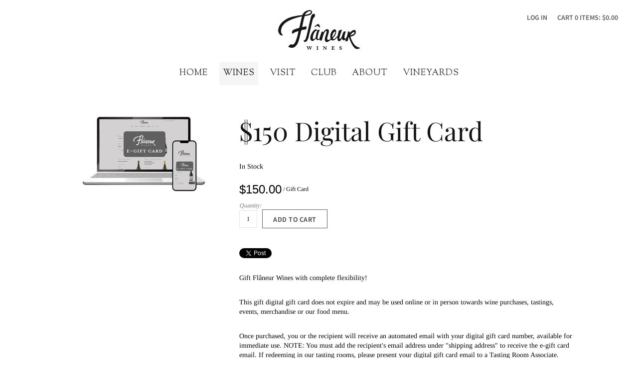

--- FILE ---
content_type: text/css
request_url: https://shop.flaneurwines.com/assets/css/style.min.css
body_size: 16172
content:
/*! Website Name: FlaneurWines Overrides by Tarfoot.com (built on Vintools Wave template) 20181026 -- v1.0 *//*! Wesite Name: Vintools Wave Author: Vintools - http://vintools.co *//*! normalize.css v3.0.2 | MIT License | git.io/normalize */html{font-family:sans-serif;-ms-text-size-adjust:100%;-webkit-text-size-adjust:100%}
body{margin:0}
article,aside,details,figcaption,figure,footer,header,hgroup,main,menu,nav,section,summary{display:block}
audio,canvas,progress,video{display:inline-block;vertical-align:baseline}
audio:not([controls]){display:none;height:0}
[hidden],template{display:none}
a{background-color:transparent}
a:active,a:hover{outline:0}
abbr[title]{border-bottom:1px dotted}
b,strong{font-weight:bold}
dfn{font-style:italic}
h1{font-size:2em;margin:.67em 0}
mark{background:#ff0;color:#000}
small{font-size:80%}
sub{font-size:75%;line-height:0;position:relative;vertical-align:baseline}
sup{font-size:75%;line-height:0;position:relative;vertical-align:baseline;top:-0.5em}
sub{bottom:-0.25em}
img{border:0}
svg:not(:root){overflow:hidden}
figure{margin:1em 40px}
hr{-webkit-box-sizing:content-box;box-sizing:content-box;height:0}
pre{overflow:auto}
code,kbd,pre,samp{font-family:monospace,monospace;font-size:1em}
button,input,optgroup,select,textarea{color:inherit;font:inherit;margin:0}
button{overflow:visible;text-transform:none}
select{text-transform:none}
button,html input[type="button"]{-webkit-appearance:button;cursor:pointer}
input[type="reset"],input[type="submit"]{-webkit-appearance:button;cursor:pointer}
button[disabled],html input[disabled]{cursor:default}
button::-moz-focus-inner{border:0;padding:0}
input{line-height:normal}
input::-moz-focus-inner{border:0;padding:0}
input[type="checkbox"],input[type="radio"]{-webkit-box-sizing:border-box;box-sizing:border-box;padding:0}
input[type="number"]::-webkit-inner-spin-button,input[type="number"]::-webkit-outer-spin-button{height:auto}
input[type="search"]{-webkit-appearance:textfield;-webkit-box-sizing:content-box;box-sizing:content-box}
input[type="search"]::-webkit-search-cancel-button,input[type="search"]::-webkit-search-decoration{-webkit-appearance:none}
fieldset{border:1px solid silver;margin:0 2px;padding:.35em .625em .75em}
legend{border:0;padding:0}
textarea{overflow:auto}
optgroup{font-weight:bold}
table{border-collapse:collapse;border-spacing:0}
td,th{padding:0}
.clearfix:before,.clearfix:after{content:" ";display:table}
.v65-group:before,.v65-group:after{content:" ";display:table}
.clearfix:after,.v65-group:after{clear:both}
.hide-text,.social-icon{overflow:hidden;text-indent:100%;white-space:nowrap}
.hide-text a,.social-icon a{display:block;height:100%}
*{-webkit-box-sizing:border-box;box-sizing:border-box}
*:before,*:after{-webkit-box-sizing:border-box;box-sizing:border-box}
html{font-size:16px}
body{font-size:16px;-webkit-tap-highlight-color:transparent;-webkit-font-smoothing:antialiased;-moz-osx-font-smoothing:grayscale;background-color:#fff;font-family:"Open Sans",sans-serif;font-style:normal;font-weight:400;line-height:1.4;margin:0;padding:0}
h1,h2,.v65-title,.v65-product-title,.v65-productclearfix-title,.v65-productGroup-title,h3,.v65-subtitle,.v65-product-subtitle,.v65-memberAllcoationHistoryTitle,.v65-product-title{color:#333;font-family:"Julius Sans One",sans-serif;font-style:normal;font-weight:400;line-height:1.4;margin-bottom:.5rem;margin-top:0}
.v65-blogPostDate+h2,.v65-blogPostDate+.v65-title,.v65-blogPostDate+.v65-product-title,.v65-blogPostDate+.v65-productclearfix-title,.v65-blogPostDate+.v65-productGroup-title{color:#333;font-family:"Julius Sans One",sans-serif;font-style:normal;font-weight:400;line-height:1.4;margin-bottom:.5rem;margin-top:0}
h4,form legend,.v65-product-tab .v65-title,.v65-product-relatedProducts .v65-product-title,#v65-checkoutFormWrapper legend,.v65-product-subtitle,h5,.v65-productWrapper .v65-wine-profile .v65-product-attributeLabel,h6{color:#333;font-family:"Julius Sans One",sans-serif;font-style:normal;font-weight:400;line-height:1.4;margin-bottom:.5rem;margin-top:0}
h1.feature-title,h2.feature-title{text-align:center;margin-bottom:.9em}
.feature-title.v65-title,.feature-title.v65-product-title,.feature-title.v65-productclearfix-title,.feature-title.v65-productGroup-title{text-align:center;margin-bottom:.9em}
h3.feature-title{text-align:center;margin-bottom:.9em}
.feature-title.v65-subtitle,.feature-title.v65-product-subtitle,.feature-title.v65-memberAllcoationHistoryTitle,.feature-title.v65-product-title{text-align:center;margin-bottom:.9em}
.v65-blogPostDate+h2.feature-title{text-align:center;margin-bottom:.9em}
.v65-blogPostDate+.feature-title.v65-title,.v65-blogPostDate+.feature-title.v65-productclearfix-title,.v65-blogPostDate+.feature-title.v65-productGroup-title{text-align:center;margin-bottom:.9em}
h4.feature-title,form legend.feature-title,.v65-product-tab .feature-title.v65-title,.v65-product-relatedProducts .feature-title.v65-product-title,#v65-checkoutFormWrapper legend.feature-title,.feature-title.v65-product-subtitle,h5.feature-title,.v65-productWrapper .v65-wine-profile .feature-title.v65-product-attributeLabel,h6.feature-title{text-align:center;margin-bottom:.9em}
h1{font-size:1.875rem;line-height:1.2;margin-bottom:.5em}
h2,.v65-title,.v65-product-title,.v65-productclearfix-title,.v65-productGroup-title{font-size:1.40625rem;line-height:1.2;margin-bottom:.5em}
h3,.v65-subtitle,.v65-product-subtitle,.v65-memberAllcoationHistoryTitle,.v65-product-title{font-size:1.125rem;line-height:1.2;margin-bottom:.5em}
.v65-blogPostDate+h2,.v65-blogPostDate+.v65-title,.v65-blogPostDate+.v65-product-title,.v65-blogPostDate+.v65-productclearfix-title,.v65-blogPostDate+.v65-productGroup-title{font-size:1.125rem;line-height:1.2;margin-bottom:.5em}
h3 em,.v65-subtitle em,.v65-product-subtitle em,.v65-memberAllcoationHistoryTitle em,.v65-product-title em{color:#666;display:block;font-size:.87rem}
.v65-blogPostDate+h2 em,.v65-blogPostDate+.v65-title em,.v65-blogPostDate+.v65-productclearfix-title em,.v65-blogPostDate+.v65-productGroup-title em{color:#666;display:block;font-size:.87rem}
h4,form legend,.v65-product-tab .v65-title,.v65-product-relatedProducts .v65-product-title,#v65-checkoutFormWrapper legend,.v65-product-subtitle{font-size:1.09375rem;margin-bottom:.5em}
h5,.v65-productWrapper .v65-wine-profile .v65-product-attributeLabel{font-size:.98438rem;margin-bottom:.5em}
h6{font-size:1.125rem;margin-bottom:0}
p{font-size:.875rem;line-height:1.4;margin-top:0;margin-bottom:1.25rem}
.br-responsive{display:none}
form{margin-bottom:1.25rem}
form.v65-form{font-size:.875rem}
form p,form div,form label,form input{display:block;font-size:.75rem}
form fieldset{border:0;margin-bottom:1rem}
form label{color:#787878;font-style:italic}
form input,form select,form textarea{background-color:transparent;font-size:1rem}
form input{-webkit-transition:border 200ms ease-out;transition:border 200ms ease-out;border:0;border-bottom:1px solid #e8e8e8;border-radius:0;padding:.7rem .2rem}
form input:focus{border-bottom-color:#c4474d;outline:0}
form input[type="checkbox"],form input[type="radio"]{border:1px solid #e8e8e8;display:inline-block;height:1rem;width:1rem;vertical-align:top}
form input[type="checkbox"]+label,form input[type="radio"]+label{position:relative}
form input[type="checkbox"]+label:before,form input[type="radio"]+label:before{-webkit-transform:translateY(-50%);transform:translateY(-50%);content:"";position:absolute;top:50%;left:-18px;height:.875rem;width:.875rem;z-index:-1}
form input[type="checkbox"]+label,form input[type="radio"]+label{position:relative}
form input[type="checkbox"]+label:before,form input[type="radio"]+label:before{-webkit-transform:translateY(-50%);transform:translateY(-50%);content:"";position:absolute;top:50%;left:-18px;height:.875rem;width:.875rem}
form input[type="checkbox"]:checked+label:before{background:url("../images/icon-check.svg?1487641120") center no-repeat;background-size:contain}
form input[type="radio"]{border-radius:100%}
form input[type="radio"]:checked+label:before{background:#c4474d;border:1px solid #e8e8e8;border-radius:100%}
form textarea{border:0;border-bottom:1px solid #e8e8e8}
form textarea:focus{border-bottom-color:#c4474d;outline:0}
form select{background:url("../images/icon-chevron-down.svg?1487641120") 90% 50% no-repeat;background-size:.625rem;border:1px solid #e8e8e8;border-radius:0;margin-right:.5rem;padding:.7rem 1.25rem .7rem .563rem}
form select:focus{border-color:#c4474d}
form .error label{color:#cf2a0e}
form .error input,form .error textarea,form .error select{border-color:#cf2a0e}
ul,ol,dl{font-size:.875rem;line-height:1.4;margin-top:0;margin-bottom:1.25rem}
table{font-size:.875rem;margin-bottom:1.25rem}
table.table-with-border{border-left:1px solid #ccc;border-top:1px solid #ccc;margin-bottom:1.25rem}
table.table-with-border td,table.table-with-border th{border-right:1px solid #ccc;border-bottom:1px solid #ccc;padding:.5em}
table.table-with-border caption{display:none}
a{color:#c4474d;text-decoration:none;-webkit-transition:color 200ms ease-out;transition:color 200ms ease-out}
a:hover{color:#4d4d4d;text-decoration:none}
img{display:inline-block;max-width:100%;height:auto !important;vertical-align:middle}
iframe{max-width:100%}
hr{border:solid #ccc;border-width:2px 0 0;clear:both;height:0;margin:2.5rem 0}
fieldset{border:0;margin:0;padding:0}
.strikethru{text-decoration:line-through}
.last,div.last{margin-right:0;padding-right:0;border-right:0}
.red{color:#c00}
.red a{color:#c00}
.red a:hover{color:#900}
.promo{color:#c00;font-weight:bold}
.error{color:#c00}
.alert{padding:7px 10px;background-color:#c53939;color:#fff;font-size:.95em;line-height:1.6em}
.alert p{color:#fff}
.alert ul{list-style:none;margin:0;padding:0}
.alert li{color:#fff}
.alertYellow{padding:7px 10px;background-color:#FF9;color:#333;font-size:.95em;line-height:1.6em;margin-bottom:1.25rem}
.alertYellow p{padding:0;color:#333;margin:0}
.v65-clearfix:before{content:" ";display:table}
.v65-clearfix:after{content:" ";display:table;clear:both}
.v65-clear{clear:both;font-size:0;line-height:0}
.firstItem{margin-left:0;padding-left:0}
.lastItem{margin-right:0;padding-right:0}
.v65-last{margin-right:0;padding-right:0;border-right:0}
.v65-carrot{margin-bottom:1.25rem;padding:.5rem}
.v65-carrot p,.v65-carrot h1,.v65-carrot h2,.v65-carrot .v65-title,.v65-carrot .v65-product-title,.v65-carrot .v65-productclearfix-title,.v65-carrot .v65-productGroup-title,.v65-carrot h3,.v65-carrot .v65-subtitle,.v65-carrot .v65-product-subtitle,.v65-carrot .v65-memberAllcoationHistoryTitle,.v65-carrot .v65-product-title{margin-bottom:0}
.v65-carrot .v65-blogPostDate+h2,.v65-carrot .v65-blogPostDate+.v65-title,.v65-carrot .v65-blogPostDate+.v65-productclearfix-title,.v65-carrot .v65-blogPostDate+.v65-productGroup-title{margin-bottom:0}
.v65-carrot h4,.v65-carrot form legend{margin-bottom:0}
form .v65-carrot legend,.v65-carrot .v65-product-tab .v65-title,.v65-product-tab .v65-carrot .v65-title,.v65-carrot .v65-product-relatedProducts .v65-product-title,.v65-product-relatedProducts .v65-carrot .v65-product-title,.v65-carrot #v65-checkoutFormWrapper legend,#v65-checkoutFormWrapper .v65-carrot legend{margin-bottom:0}
.v65-carrot .v65-product-subtitle,.v65-carrot h5,.v65-carrot .v65-productWrapper .v65-wine-profile .v65-product-attributeLabel{margin-bottom:0}
.v65-productWrapper .v65-wine-profile .v65-carrot .v65-product-attributeLabel,.v65-carrot h6,#v65-modalCartBody .v65-carrot{margin-bottom:0}
.v65-carrot-color-white{background:#fff}
.v65-carrot-color-green{background:#cae0c5}
.v65-carrot-color-yellow{background:#e0dbc5}
.v65-carrot-color-blue{background:#c5dce0}
.v65-carrot-color-red{background:#e8c4c5}
.v65-product-sortBy{text-align:center}
.v65-product-sortBy .form{display:inline-block}
.v65-product-pagination{margin-bottom:1.25rem}
.v65-product-pagination:before{content:" ";display:table}
.v65-product-pagination:after{content:" ";display:table;clear:both}
.v65-product-pagination ul{list-style-type:none;margin:0;padding:0;text-align:center}
.v65-product-pagination ul li{display:inline-block;line-height:2rem;width:2rem}
.v65-product-pagination ul li a{display:block;width:2rem}
.v65-paging:before{content:" ";display:table}
.v65-paging:after{content:" ";display:table;clear:both}
.v65-Paging{margin-bottom:1.25rem}
.v65-Paging:before{content:" ";display:table}
.v65-Paging:after{content:" ";display:table;clear:both}
.v65-Paging ul{list-style-type:none;margin:0;padding:0;text-align:center}
.v65-Paging ul li{display:inline-block;line-height:2rem;width:2rem}
.v65-Paging ul li a{display:block;width:2rem}
#v65-blogRecentPosts{list-style:none;margin:0 0 1.25rem;padding:0}
#v65-blogRecentPosts li{line-height:1.3;margin-bottom:.5em;margin-left:.5em}
#v65-blogRecentPosts .v65-recentEntriesDate{font-size:.875em;font-style:italic}
#v65-blogSubscribeByRSS,.v65-recentEntriesDate,.v65-recentEntriesTitle{list-style:none}
.v65-blogPostWrapper{margin-bottom:1.25rem;padding-left:58px;position:relative}
.v65-blogPostWrapper:before{content:" ";display:table}
.v65-blogPostWrapper:after{content:" ";display:table;clear:both}
.v65-blogPostDate{font-size:.875em}
.v65-blogFooter{font-size:.875em;margin-bottom:1.25rem}
.v65-blogFooter:before{content:" ";display:table}
.v65-blogFooter:after{content:" ";display:table;clear:both}
.v65-blogFooterDate{margin-bottom:.5em}
.v65-blogFooterLink{display:none;margin-bottom:.5em}
.v65-blogFooterComments{margin-bottom:.5em}
.v65-blogFooterShareThis{display:inline-block}
.v65-commentWrapper,.v65-product-review-wrapper{margin-bottom:1.25rem;padding-left:58px;position:relative}
.v65-commentWrapper:before,.v65-commentWrapper:after{content:" ";display:table}
.v65-product-review-wrapper:before,.v65-product-review-wrapper:after{content:" ";display:table}
.v65-commentWrapper:after,.v65-product-review-wrapper:after{clear:both}
.v65-avatar,.v65-product-review-avatar{left:0;position:absolute;top:0}
.v65-commentName,.v65-product-review-reviewerName{font-weight:bold}
.v65-product-review-stars{margin:.3125rem 0}
.v65-commentDate,.v65-product-review-date{font-style:italic;margin-bottom:.5em}
.v65-commentText,.v65-product-review-comment{margin-bottom:1.25rem}
#v65-commentFormWrapper input[name="Name"],#v65-commentFormWrapper input[name="Email"],#v65-commentFormWrapper input[name="Website"],#v65-commentFormWrapper input[name="captchaText"]{width:200px}
#v65-commentFormWrapper #Comments{max-width:400px}
.v65-calendarList-Event{margin:1.25rem 0 2.5rem 0}
#v65-CalendarWrapper{width:100%}
#v65-CalendarNav{width:100%}
#v65-CalendarNav td{width:33.333333%}
#v65-CalendarTable{width:100%}
#v65-CalendarTable th{display:none;padding:.25em}
#v65-CalendarTable td{padding:.25em}
.v65-CalendarDay{border:1px solid #ccc;background:#eee;border-radius:50%;display:inline-block;height:1.5em;line-height:1.5em;margin:0 .25em .25em 0;text-align:center;vertical-align:middle;width:1.5em}
.v65-CalendarToDay .v65-CalendarDay{color:#000;font-weight:bold}
.v65-CalendarOffMonthDays{background:#f3f3f3}
#v65-CalendarEventTable td{padding:3px}
.v65-event-today{text-align:center}
.v65-FAQ-Pair{margin-bottom:1.25rem x 2}
#v65-SiteMap{list-style:none;margin:0;padding:0}
#v65-SiteMap li a{display:inline-block;padding:.3em 0}
#v65-SiteMap li ul{list-style:none;margin-bottom:.5em;margin-left:1em;padding:0}
#v65-SiteMap li ul li ul{list-style:none;margin-bottom:.5em;margin-left:1em;padding:0}
#v65-businessLocator{position:relative;margin:1.25rem}
#v65-businessLocatorSelectByCity{width:100%}
#v65-businessLocatorSelectByZipCode{width:100%}
#v65-businessLocatorSelectByZipCode input{display:inline-block;width:100px;vertical-align:middle}
#v65-BusinessList:before{content:" ";display:table}
#v65-BusinessList:after{content:" ";display:table;clear:both}
#v65-BusinessList ol{margin:0 0 1.25rem;padding:0}
#v65-BusinessList li{margin:0 0 1.25rem}
#v65-map_canvas{padding:0;background-color:#eee;border:1px solid #ccc;width:100%}
#v65-map_canvas img{max-width:initial}
#v65-TableOfContents{margin-bottom:1.25rem}
.user-tools{background:#333;font-size:.75rem;font-family:"Open Sans",sans-serif;position:relative;z-index:100;text-align:right}
.user-tools:before{content:" ";display:table}
.user-tools:after{content:" ";display:table;clear:both}
.user-tools .phone{display:inline-block;float:left;height:auto;margin-left:.625rem;padding:0;position:relative}
.user-tools .phone:before{-webkit-transform:translateY(-50%);transform:translateY(-50%);content:"";position:absolute;top:50%;left:.5rem;bottom:0;background:url("../images/icon-phone-white.svg?1487641120") center left no-repeat;height:1rem;width:1rem}
.user-tools .phone a{color:#c4474d;display:block;line-height:1;padding:1rem 1rem 1rem 2rem}
.user-tools .account-name,.user-tools #v65-toggleModalCart,.user-tools .v65-modalLoginLink{color:#fff;display:block;font-size:.75rem;line-height:1;padding:1rem}
.user-tools .account-name:hover,.user-tools .account-name:active,.user-tools .account-name:focus{color:#eee}
.user-tools #v65-toggleModalCart:hover,.user-tools #v65-toggleModalCart:active,.user-tools #v65-toggleModalCart:focus{color:#eee}
.user-tools .v65-modalLoginLink:hover,.user-tools .v65-modalLoginLink:active,.user-tools .v65-modalLoginLink:focus{color:#eee}
#v65-modalCartDropdown .right{text-align:right}
#v65-modalCartTable,#v65-itemAddedText p,.v65-additionalItemsMessage{font-size:.75rem}
.user-account-links{background:#333;display:none;float:left}
.user-account-links span{-webkit-transition:all 200ms ease-out;transition:all 200ms ease-out;-webkit-touch-callout:none;-webkit-user-select:none;-moz-user-select:none;-ms-user-select:none;user-select:none;color:#fff;cursor:pointer;display:block}
.user-account-links span:hover,.user-account-links span:active,.user-account-links span:focus{color:#c4474d}
.user-account-links span:hover+ul,.user-account-links span:active+ul,.user-account-links span:focus+ul{opacity:1;visibility:visible}
.user-account-links span:after{content:"";width:0;height:0;border-left:5px solid transparent;border-right:5px solid transparent;border-top:5px solid #fff;vertical-align:middle;display:inline-block;margin-left:.5em;margin-top:-4px}
.user-account-links ul{background:#333;border-bottom:1px solid #000;font-size:.75rem;left:0;list-style:none;margin:0;opacity:0;padding:.5em;position:absolute;text-align:left;visibility:hidden;width:100%;z-index:10}
.user-account-links ul:hover{opacity:1;visibility:visible}
.user-account-links li{border-top:1px solid #000;white-space:nowrap}
.user-account-links li a{color:#fff;display:block;padding:.5rem 1rem}
.user-account-links li a:hover{color:#1a1a1a}
#v65-modalCart{color:#c4474d;float:right}
.v65-login,.v65-logout,.v65-yourAccount,.v65-editProfile{display:none}
#v65-modalCartDropdown{background:#333;border-top:1px solid #000;display:none;padding:1em .5em;position:absolute;text-align:left;top:100%;right:0}
#v65-modalCartTable{width:100%}
#v65-modalCartTable th{border-bottom:1px solid #999;line-height:1.2;padding:.15rem}
#v65-modalCartTable td{border-bottom:1px solid #ccc;line-height:1.2;padding:.15rem}
#v65-modalCartTable .right{text-align:right}
#v65-modalCartTable .center{text-align:center}
#v65-modalCartTable .left{text-align:left}
#v65-modalCartTableSubtotal td{font-weight:bold}
#v65-modalCartFooter,.v65-product-addToCart legend{display:none}
.v65-product-addToCart-priceWrapper{margin-bottom:.5rem}
.v65-product-addToCart-priceWrapper:before{content:" ";display:table}
.v65-product-addToCart-priceWrapper:after{content:" ";display:table;clear:both}
.v65-product-addToCart-price{display:inline}
.v65-product-addToCart-originalPrice{display:inline-block;text-decoration:line-through}
.v65-product-addToCart-salePrice{display:inline-block}
.v65-product-addToCart-unitDescription{display:inline}
.v65-product-addToCart-productSKU{display:none}
.v65-product-addToCart-quantity{display:inline-block;margin-right:.5em;vertical-align:middle}
.v65-product-addToCart-quantity input{width:3em !important}
.v65-product-addToCart-button{display:inline-block;vertical-align:middle}
.v65-productWrapper .v65-ProductRating .v65-ProductRating{float:none;padding:0;width:100%}
.v65-productWrapper .v65-wine-specs .v65-product-attribute,.v65-productWrapper .v65-wine-specs .v65-product-media-item{margin-bottom:.625rem}
.v65-productWrapper .v65-product-media .v65-product-attribute,.v65-productWrapper .v65-product-media .v65-product-media-item{margin-bottom:.625rem}
.v65-productWrapper .v65-wine-specs .v65-product-attribute:before,.v65-productWrapper .v65-wine-specs .v65-product-attribute:after{content:" ";display:table}
.v65-productWrapper .v65-wine-specs .v65-product-media-item:before,.v65-productWrapper .v65-wine-specs .v65-product-media-item:after{content:" ";display:table}
.v65-productWrapper .v65-product-media .v65-product-attribute:before,.v65-productWrapper .v65-product-media .v65-product-attribute:after{content:" ";display:table}
.v65-productWrapper .v65-product-media .v65-product-media-item:before,.v65-productWrapper .v65-product-media .v65-product-media-item:after{content:" ";display:table}
.v65-productWrapper .v65-wine-specs .v65-product-attribute:after,.v65-productWrapper .v65-wine-specs .v65-product-media-item:after{clear:both}
.v65-productWrapper .v65-product-media .v65-product-attribute:after,.v65-productWrapper .v65-product-media .v65-product-media-item:after{clear:both}
.v65-productWrapper .v65-wine-specs .v65-product-attribute .v65-product-attributeLabel,.v65-productWrapper .v65-wine-specs .v65-product-attribute .v65-product-attributeValue,.v65-productWrapper .v65-wine-specs .v65-product-attribute .v65-product-media-thumbnail,.v65-productWrapper .v65-wine-specs .v65-product-attribute .v65-product-media-title{float:left}
.v65-productWrapper .v65-wine-specs .v65-product-media-item .v65-product-attributeLabel,.v65-productWrapper .v65-wine-specs .v65-product-media-item .v65-product-attributeValue,.v65-productWrapper .v65-wine-specs .v65-product-media-item .v65-product-media-thumbnail,.v65-productWrapper .v65-wine-specs .v65-product-media-item .v65-product-media-title{float:left}
.v65-productWrapper .v65-product-media .v65-product-attribute .v65-product-attributeLabel,.v65-productWrapper .v65-product-media .v65-product-attribute .v65-product-attributeValue,.v65-productWrapper .v65-product-media .v65-product-attribute .v65-product-media-thumbnail,.v65-productWrapper .v65-product-media .v65-product-attribute .v65-product-media-title{float:left}
.v65-productWrapper .v65-product-media .v65-product-media-item .v65-product-attributeLabel,.v65-productWrapper .v65-product-media .v65-product-media-item .v65-product-attributeValue,.v65-productWrapper .v65-product-media .v65-product-media-item .v65-product-media-thumbnail,.v65-productWrapper .v65-product-media .v65-product-media-item .v65-product-media-title{float:left}
.v65-productWrapper .v65-wine-specs .v65-product-attribute .v65-product-attributeLabel,.v65-productWrapper .v65-wine-specs .v65-product-attribute .v65-product-media-thumbnail{text-align:right;padding-right:.5em;width:50%}
.v65-productWrapper .v65-wine-specs .v65-product-media-item .v65-product-attributeLabel,.v65-productWrapper .v65-wine-specs .v65-product-media-item .v65-product-media-thumbnail{text-align:right;padding-right:.5em;width:50%}
.v65-productWrapper .v65-product-media .v65-product-attribute .v65-product-attributeLabel,.v65-productWrapper .v65-product-media .v65-product-attribute .v65-product-media-thumbnail{text-align:right;padding-right:.5em;width:50%}
.v65-productWrapper .v65-product-media .v65-product-media-item .v65-product-attributeLabel,.v65-productWrapper .v65-product-media .v65-product-media-item .v65-product-media-thumbnail{text-align:right;padding-right:.5em;width:50%}
.v65-productWrapper .v65-wine-specs .v65-product-attribute .v65-product-attributeLabel:after,.v65-productWrapper .v65-wine-specs .v65-product-attribute .v65-product-media-thumbnail:after{content:":"}
.v65-productWrapper .v65-wine-specs .v65-product-media-item .v65-product-attributeLabel:after,.v65-productWrapper .v65-wine-specs .v65-product-media-item .v65-product-media-thumbnail:after{content:":"}
.v65-productWrapper .v65-product-media .v65-product-attribute .v65-product-attributeLabel:after,.v65-productWrapper .v65-product-media .v65-product-attribute .v65-product-media-thumbnail:after{content:":"}
.v65-productWrapper .v65-product-media .v65-product-media-item .v65-product-attributeLabel:after,.v65-productWrapper .v65-product-media .v65-product-media-item .v65-product-media-thumbnail:after{content:":"}
.v65-productWrapper .v65-wine-specs .v65-product-attribute .v65-product-attributeValue,.v65-productWrapper .v65-wine-specs .v65-product-attribute .v65-product-media-title{font-weight:700;text-align:left;width:50%}
.v65-productWrapper .v65-wine-specs .v65-product-media-item .v65-product-attributeValue,.v65-productWrapper .v65-wine-specs .v65-product-media-item .v65-product-media-title{font-weight:700;text-align:left;width:50%}
.v65-productWrapper .v65-product-media .v65-product-attribute .v65-product-attributeValue,.v65-productWrapper .v65-product-media .v65-product-attribute .v65-product-media-title{font-weight:700;text-align:left;width:50%}
.v65-productWrapper .v65-product-media .v65-product-media-item .v65-product-attributeValue,.v65-productWrapper .v65-product-media .v65-product-media-item .v65-product-media-title{font-weight:700;text-align:left;width:50%}
.v65-productWrapper .v65-wine-profile .v65-product-attribute:before{content:" ";display:table}
.v65-productWrapper .v65-wine-profile .v65-product-attribute:after{content:" ";display:table;clear:both}
.v65-productWrapper .v65-wine-profile .v65-product-attributeValue{margin-bottom:1.25rem}
.v65-product-photo{margin-bottom:1.25rem;text-align:center}
.v65-product-drilldownLink,.v65-product-actionMessage,.v65-product-inCompliantStateMessage,.v65-product-availability,.v65-product-reviewStats,.v65-product-inventoryMessage{margin-bottom:1.25rem}
.v65-productclearfix:before{content:" ";display:table}
.v65-productclearfix:after{content:" ";display:table;clear:both}
.v65-productclearfix-teaser{margin-bottom:1.25rem}
.v65-productclearfix-products:before{content:" ";display:table}
.v65-productclearfix-products:after{content:" ";display:table;clear:both}
.v65-productclearfix-product{text-align:center;margin-bottom:1.25rem}
.v65-product1UpStore{font-size:.875rem}
.v65-product1UpStore:before{content:" ";display:table}
.v65-product1UpStore:after{content:" ";display:table;clear:both}
.v65-product1UpStore .v65-product-photo,.v65-product1UpStore .v65-product-infoWrapper,.v65-product1UpStore .v65-product-commerceWrapper{margin-bottom:1.25rem}
.v65-productCharacteristics{margin-bottom:1.25rem}
.v65-productCharacteristics:before{content:" ";display:table}
.v65-productCharacteristics:after{content:" ";display:table;clear:both}
.v65-productCharacteristics .v65-product-attributeLabel,.v65-productCharacteristics .v65-product-attributeValue{display:inline-block}
.v65-product1Up{font-size:.875rem}
.v65-product1Up:before{content:" ";display:table}
.v65-product1Up:after{content:" ";display:table;clear:both}
.v65-product1Up .v65-product-photo,.v65-product1Up .v65-product-infoWrapper{margin-bottom:1.25rem}
.v65-product2Up{font-size:.875rem;margin-bottom:1.25rem}
.v65-product2Up .v65-product-photo{float:right;margin-left:1rem;width:30%}
.v65-product3Up,.v65-product5Up{font-size:.875rem;margin-bottom:1.25rem}
.v65-product3Up .v65-product-addToCart-quantity,.v65-product5Up .v65-product-addToCart-quantity{display:inline-block;margin-right:0;float:none;display:inline-block;vertical-align:middle}
.v65-product3Up .v65-product-addToCart-button,.v65-product5Up .v65-product-addToCart-button{float:none;display:inline-block}
.v65-productList{font-size:.875rem}
.v65-productList form,.v65-productList fieldset{margin:0}
.v65-productList th{text-align:left}
.v65-productList td{padding:.25rem 0}
.v65-productList .v65-product-addToCart-priceWrapper{display:inline-block}
.v65-productList .v65-product-addToCart-quantity{display:inline-block;float:none;margin-right:0;vertical-align:middle}
.v65-productList .v65-product-addToCart-button{display:inline-block;float:none}
.v65-product-relatedProducts:before{content:" ";display:table}
.v65-product-relatedProducts:after{content:" ";display:table;clear:both}
.v65-product-relatedProducts .v65-product-relatedProducts-product{margin-bottom:1.875rem;text-align:center}
.v65-product-relatedProducts .v65-product-relatedProducts-product:nth-child(4n+1){display:none}
.v65-product-relatedProducts .v65-product-relatedProducts-product .v65-product-addToCart-quantity input{margin-bottom:.5rem}
.v65-product-reviewStats-stars{display:inline-block;margin-right:.5em}
.v65-product-reviewStats-count{display:inline-block}
.v65-socialMediaBar-Facebook,.v65-socialMediaBar-Twitter,.v65-socialMediaBar-GooglePlusOne,.v65-socialMediaBar-FacebookLikeButton,.v65-socialMediaBar-Pinterest,.v65-socialMediaBar-ShareThis,.v65-socialMediaBar-Email{display:inline-block;line-height:1;margin-right:.25em;vertical-align:top}
.v65-product-socialBar iframe{max-width:initial}
.v65-socialMediaBar-FacebookLike{margin-top:.25rem}
.v65-socialMediaBar-Facebook div:last-child,.v65-product-socialBar div:last-child{margin-bottom:1rem}
#v65-cartHeader{margin-bottom:1.25rem}
#v65-cartCheckOutCoupons input{display:inline-block;vertical-align:middle;width:130px}
#v65-couponSummaryTable td{padding:.25rem}
#v65-couponSummaryTotal{font-weight:bold}
#v65-cartTable th,#v65-cartTable td{padding:.25rem}
#v65-cartTable .right{text-align:right}
#v65-cartTable .center{text-align:center}
#v65-cartTable .left{text-align:left}
#v65-cartTable form,#v65-cartTable fieldset{margin-bottom:0}
.v65-cartItemAmount{text-align:center}
.v65-cartItemAmount .v65-qtyField{display:inline-block;margin-bottom:.25em;text-align:center;width:2rem}
.v65-cartItemImage,.cartItemImage{text-align:center}
#v65-cartTotal{font-weight:bold}
#v65-cartPaymentOptions,#v65-cartFooter{margin-bottom:1.25rem}
#v65-cartPaymentOptions:before,#v65-cartFooter:before{content:" ";display:table}
#v65-cartPaymentOptions:after,#v65-cartFooter:after{content:" ";display:table;clear:both}
#v65-checkoutFooter{padding:1em 0;text-align:center}
#v65-checkoutFooter:before{content:" ";display:table}
#v65-checkoutFooter:after{content:" ";display:table;clear:both}
#v65-checkoutSecure,#v65-continueOrder{margin-bottom:1.25rem}
#v65-signUpClubSummaryWrapper.checkout-summary.active{-webkit-transition:top 200ms ease-out;transition:top 200ms ease-out}
#v65-checkoutCartSummaryWrapper{clear:both}
#v65-checkoutCartSummaryWrapper.checkout-summary.active{-webkit-transition:top 200ms ease-out;transition:top 200ms ease-out}
#v65-checkoutCartSummaryMini table{width:100%}
#v65-checkoutCartSummaryMini table td{padding:.25em}
#v65-CouponCode,#v65-GiftCode{display:inline-block;margin-right:3%;width:57%}
#v65-orderSummaryWrapper:before{content:" ";display:table}
#v65-orderSummaryWrapper:after{content:" ";display:table;clear:both}
#v65-billingSummary,#v65-shippingSummary,#v65-reviewCartSummaryWrapper{margin-bottom:1.25rem}
.v65-club{margin-bottom:2.5rem}
#v65-clubSummaryWrapper:before{content:" ";display:table}
#v65-clubSummaryWrapper:after{content:" ";display:table;clear:both}
#v65-clubBillingSummary,#v65-clubShippingSummary,#v65-reviewClubSummaryWrapper{margin-bottom:1.25rem}
.v65-memberAllocationWrapper{max-width:40em}
.v65-memberAllocationDetails{margin-bottom:1.25rem}
.v65-memberAllocationDetails:before{content:" ";display:table}
.v65-memberAllocationDetails:after{content:" ";display:table;clear:both}
.v65-memberAllocationImage{text-align:center}
.v65-memberAllocationTable{width:100%}
.v65-memberAllocationTable td{padding:.25em;text-align:center}
.v65-memberAllocationTable td.label{text-align:left}
.v65-memberAllocationTable input{display:inline;text-align:center}
.v65-memberAllocationHistoryWrapper{margin-bottom:1.25rem}
.v65-memberAllcoationHistoryDates{margin-bottom:1.25rem}
.v65-memberAllcoationHistoryDates:before{content:" ";display:table}
.v65-memberAllcoationHistoryDates:after{content:" ";display:table;clear:both}
.v65-memberAllocationHistoryTable{max-width:40em;width:100%}
.v65-memberAllocationHistoryTable th,.v65-memberAllocationHistoryTable td{padding:.25em;text-align:center}
.v65-memberAllocationHistoryTable th:first-child,.v65-memberAllocationHistoryTable td:first-child{text-align:left}
#v65-memberAddressBook th{padding:.5em;text-align:left}
#v65-memberAddressBook td{padding:.5em}
.v65-memberClubDescription{max-width:40em}
#v65-memberOrders th{padding:.5em;text-align:left}
#v65-memberOrders td{padding:.5em}
#v65-memberOrderSummaryWrapper:before{content:" ";display:table}
#v65-memberOrderSummaryWrapper:after{content:" ";display:table;clear:both}
#v65-memberbillingSummary,#v65-memberShippingSummary{float:left;width:50%}
#v65-modalContainer{position:fixed;top:0;left:0;width:100%;height:100%;z-index:1000}
#v65-modalViel{background:#fff;bottom:0;left:0;opacity:.8;position:absolute;right:0;top:0;z-index:102}
#v65-modalContentWrapper{background:#fff;height:100%;overflow-y:scroll;position:relative;z-index:103}
#v65-modalContentWrapperLarge{background:#fff;height:100%;overflow-y:scroll;position:relative;z-index:103;max-width:860px}
#v65-modalContentHeader{text-align:right;padding:.75em;background:#efefef}
#v65-modalContent{padding:1.5em}
.v65-form div{margin-bottom:1.25rem}
.v65-form input[type="text"]{width:100%}
.v65-form textarea{width:100%;min-height:5em;width:100%}
.v65-form[type="checkbox"],.v65-form[type="radio"]{display:inline-block}
.v65-form input[type="checkbox"]+label,.v65-form input[type="radio"]+label{display:inline}
.v65-customForm{line-height:1.5;max-width:400px}
.v65-customForm div:before{content:" ";display:table}
.v65-customForm div:after{content:" ";display:table;clear:both}
.v65-customForm select+select{margin-left:.5em}
.ui-datepicker{padding:.5em;border:1px solid #ccc;background:#fff;-webkit-box-shadow:0 0 5px 0 #666;box-shadow:0 0 5px 0 #666}
.ui-datepicker .ui-datepicker-title{clear:both;text-align:center;padding:.5em 0}
.ui-datepicker .ui-datepicker-prev{cursor:pointer;float:left;padding:.5em 0 .1em;text-align:left;width:33%}
.ui-datepicker .ui-datepicker-next{cursor:pointer;float:left;padding:.5em 0 .1em;text-align:left;width:33%;float:right;text-align:right}
.ui-datepicker table th,.ui-datepicker table td{padding:.25em}
.v65-formLeft{float:left;margin:0 1.5em 1.5em 0}
.v65-formRight{float:right;margin:0 0 1.5em 1.5em}
.v65-formCenter{margin:0 auto 1.5em}
.v65-CalendarToDay{background:#fff;background:url([data-uri]);background:-webkit-gradient(linear,left top,left bottom,color-stop(49%,#fff),to(#eee));background:linear-gradient(to bottom,#fff 49%,#eee 100%);filter:progid:DXImageTransform.Microsoft.gradient(startColorstr='#ffffff',endColorstr='#eeeeee',GradientType=0)}
#v65-cartTable{margin-bottom:2.5rem}
#v65-cartTable th{border-bottom:4px double #ccc;padding:5px}
#v65-cartTable td{padding:5px}
#v65-cartSubtotal td{border-top:4px double #ccc}
#v65-cartTotal td{font-size:1.2em}
.club-signup-wrapper .v65-clubSignUp-Teaser{display:none}
#v65-signUpClubSummaryWrapper,#v65-checkoutCartSummaryWrapper{background-color:#fefefe;border:1px solid #cecece;border-radius:.5em;margin-bottom:1rem;padding:1em}
#v65-clubSummaryWrapper,#v65-orderSummaryWrapper{clear:both}
#v65-checkoutCartSummaryMini .v65-rowOverline{border-top:1px solid #ccc}
#v65-checkoutCartSummaryMini .right{text-align:right}
#v65-checkoutCartSummaryMini .bold{font-weight:bold}
.v65-memberClubDescription{display:none}
.vt-feature-right,.vt-feature-left{border:#ece5d8 solid 1px;margin-bottom:1rem;padding:.375rem}
.vt-right,.vt-left{display:block;margin-bottom:1rem;margin-left:auto;margin-right:auto;padding:0}
.vt-border{border:1px solid #ccc;padding:3px}
.vt-small{font-size:.917em}
.vt-tiny{font-size:.834em}
.vt-row{position:relative}
.vt-row:before{content:" ";display:table}
.vt-row:after{content:" ";display:table;clear:both}
.vt-column,.vt-columns{margin-bottom:1rem;position:relative}
.vt-row .vt-row .vt-column,.vt-row .vt-row .vt-columns{padding:0}
.vt-narrow-column,.vt-xnarrow-column{margin-left:auto;margin-right:auto}
.vt-collapse{padding-left:0;padding-right:0}
.slick-slider{position:relative;display:block;-webkit-box-sizing:border-box;box-sizing:border-box;-moz-box-sizing:border-box;-webkit-touch-callout:none;-webkit-user-select:none;-moz-user-select:none;-ms-user-select:none;user-select:none;-ms-touch-action:pan-y;touch-action:pan-y;-webkit-tap-highlight-color:transparent}
.slick-list{position:relative;overflow:hidden;display:block;margin:0;padding:0}
.slick-list:focus{outline:0}
.slick-list.dragging{cursor:pointer;cursor:hand}
.slick-slider .slick-track,.slick-slider .slick-list{-webkit-transform:translate3d(0,0,0);transform:translate3d(0,0,0)}
.slick-track{position:relative;left:0;top:0;display:block}
.slick-track:before{content:"";display:table}
.slick-track:after{content:"";display:table;clear:both}
.slick-loading .slick-track{visibility:hidden}
.slick-slide{float:left;height:100%;min-height:1px;display:none}
.slick-slide img{display:block;width:100%}
.slick-slide.slick-loading img{display:none}
.slick-slide.dragging img{pointer-events:none}
.slick-initialized .slick-slide{display:block}
.slick-loading .slick-slide{visibility:hidden}
.slick-vertical .slick-slide{display:block;height:auto;border:1px solid transparent}
.slick-prev,.slick-next{-webkit-transform:translateY(-50%);transform:translateY(-50%);background-color:transparent;background-position:center;background-repeat:no-repeat;background-size:contain;border:0;color:transparent;cursor:pointer;display:block;font-size:0;height:3.625rem;line-height:0;opacity:.75;outline:0;padding:0;position:absolute;top:50%;width:1rem}
.slick-prev:hover,.slick-prev:focus{opacity:1;outline:0;color:transparent}
.slick-next:hover,.slick-next:focus{opacity:1;outline:0;color:transparent}
.slick-prev.slick-disabled,.slick-next.slick-disabled{opacity:0}
.slick-prev{background-image:url("../images/icon-arrow-left.png?1487641120");left:-25px}
.slick-next{background-image:url("../images/icon-arrow-right.png?1487641120");right:-25px}
.slick-slider{margin:0 2rem 2rem}
.slick-dots{position:absolute;bottom:-45px;list-style:none;display:block;text-align:center;padding:0;width:100%}
.slick-dots li{position:relative;display:inline-block;height:20px;width:20px;margin:0 5px;padding:0;cursor:pointer}
.slick-dots li button{border:0;background:transparent;display:block;height:20px;width:20px;outline:0;line-height:0;font-size:0;color:transparent;padding:5px;cursor:pointer}
.slick-dots li button:hover,.slick-dots li button:focus{outline:0}
.slick-dots li button:hover:before,.slick-dots li button:focus:before{opacity:.7}
.slick-dots li button:before{position:absolute;top:0;left:0;width:20px;height:20px;line-height:20px;text-align:center;opacity:1;-webkit-font-smoothing:antialiased;-moz-osx-font-smoothing:grayscale}
.phone{line-height:1rem;margin-left:1.5rem;padding-left:1.25rem;position:relative}
.phone:before{-webkit-transform:translateY(-50%);transform:translateY(-50%);content:"";position:absolute;top:50%;left:.5rem;bottom:0;background:url("../images/icon-phone.svg?1487641120") center left no-repeat;height:1rem;width:1rem}
.phone a{text-decoration:none}
.social ul{margin:0;padding:0}
.social li{display:inline-block;list-style:none;vertical-align:middle}
.social-icon{background-position:center;background-repeat:no-repeat;background-size:contain;height:1.2rem;margin-left:.625rem;width:1.2rem}
.social-icon:first-child{margin-left:0}
.facebook{background-image:url("../images/icon-facebook.svg?1487641120")}
.twitter{background-image:url("../images/icon-twitter.svg?1487641120")}
.instagram{background-image:url("../images/icon-instagram.png?1487641120")}
.pinterest{background-image:url("../images/icon-pinterest.svg?1487641120")}
.vimeo{background-image:url("../images/icon-vimeo.svg?1487641120")}
.youtube{background-image:url("../images/icon-youtube.svg?1487641120")}
.yelp{background-image:url("../images/icon-yelp.svg?1487641120");width:1.81rem}
.tripadvisor{background-image:url("../images/icon-tripadvisor.svg?1487641120");width:1.59rem}
.user-tools .account-name,.user-tools #v65-toggleModalCart,.user-tools .v65-modalLoginLink{-webkit-transition:padding-top 200ms ease-out;transition:padding-top 200ms ease-out}
#v65-modalCart{color:#333}
header.full-width-wrapper{background-color:transparent;top:0;left:0;right:0;z-index:15;-webkit-transition:background-color 200ms ease-out;transition:background-color 200ms ease-out}
.homepage header.full-width-wrapper{position:absolute}
.small-header header.full-width-wrapper{background-color:rgba(255,255,255,0.75)}
header .content-wrapper{margin-bottom:0}
header .content-wrapper>.social{display:none}
header .content-wrapper>.social ul{line-height:1}
.social,.user-tools{-webkit-transition:all 200ms ease-out;transition:all 200ms ease-out;font-family:"Open Sans",sans-serif}
.mobile-nav-active .user-tools{position:fixed;top:0;left:0;right:0}
.user-tools .phone a{color:#fff}
.mobile-only{text-align:center}
.mobile-nav-active .mobile-only .social{display:block;text-align:center}
.mobile-nav-active .mobile-only .social li{height:1.5rem;width:1.5rem}
.search{margin:.625rem 0;text-align:left}
.search fieldset{border:0;margin:0;padding:0}
.search #v65-contentSearchInput,.search #v65-contentSearchButton{display:inline-block;vertical-align:middle}
.search #v65-contentSearchInput{width:85%}
.search #v65-contentSearchInput input{width:100%}
.search #v65-contentSearchButton button{background:url("../images/icon-search.svg?1487641120") center right no-repeat;background-size:26px 26px;padding:0 0 0 .625rem;height:2.25rem;width:2.25rem}
.search #v65-contentSearchButton button:hover{background:url("../images/icon-search.svg?1487641120") center right no-repeat;background-size:26px 26px}
.search #v65-contentSearchButton button span{display:none}
.mobile-contact-navigation{display:inline-block}
.mobile-contact-navigation ul{font-size:.875rem;list-style:none;margin:0;padding:0}
.logo{display:block;margin:3.75rem auto 1rem;max-width:16.5rem;text-align:center;width:100%;z-index:11}
.logo img{-webkit-transition:max-height 200ms ease-out,height 200ms ease-out;transition:max-height 200ms ease-out,height 200ms ease-out;max-height:6.25rem;max-width:100%}
.primary-navigation-wrapper{-webkit-transition:all 200ms ease-out;transition:all 200ms ease-out;-webkit-transform:translate3d(0,0,0);transform:translate3d(0,0,0);background:#f8f8f8;padding-left:1rem;padding-right:1rem;position:fixed;text-align:center;z-index:1}
nav{margin-left:-1rem;margin-right:-1rem}
nav ul{font-size:.9rem;line-height:1;list-style:none;margin:0;padding:0}
nav ul ul{-webkit-transition:opacity 200ms ease-out;transition:opacity 200ms ease-out;background:rgba(242,242,242,0.75);font-size:.625rem;list-style:none;margin-right:0;min-width:12.5rem;opacity:0;padding:.5rem .875rem;position:absolute;text-align:left;top:100%;visibility:hidden}
nav li{border-bottom:1px solid #363636;position:relative}
nav li:last-child{margin-right:0}
nav li li{display:block;padding:0;white-space:nowrap}
nav li li a{background:0;border-left:.1875rem solid transparent;border-bottom:0;padding:.35em 0}
nav li li a:hover,nav li li a.v65-selected{background:0;border-left:.1875rem solid #c4474d;border-bottom:0;padding-left:.35em}
nav a{-webkit-transition:all 200ms ease-out;transition:all 200ms ease-out;background-color:transparent;border-bottom:.1875rem solid transparent;color:#333;display:block;padding:.75rem 1rem}
nav a:hover,nav a.hover{background-color:rgba(242,242,242,0.75);border-bottom:.1875rem solid #c4474d;color:#1a1a1a}
nav .v65-selected,nav .v65-pageAParent,nav .hover>a{background-color:rgba(242,242,242,0.75);border-bottom:.1875rem solid #c4474d;color:#1a1a1a}
.secondary-navigation{margin-bottom:2rem;position:relative}
.secondary-navigation .page-title{-webkit-touch-callout:none;-webkit-user-select:none;-moz-user-select:none;-ms-user-select:none;user-select:none;border-bottom:1px solid #000;border-top:1px solid #000;cursor:pointer;display:block;font-size:1.25rem;margin:0 0 .5rem;padding:.5rem 0;text-align:left}
.secondary-navigation .page-title:after{border-left:5px solid transparent;border-right:5px solid transparent;border-top:5px solid #333;content:"";position:absolute;top:50%;right:0;-webkit-transform:translateY(-50%);transform:translateY(-50%)}
.secondary-navigation #toggle-mobile-dropdown{display:none}
.secondary-navigation #toggle-mobile-dropdown:checked+label:after{border-bottom:5px solid #333;border-top:0}
.secondary-navigation #toggle-mobile-dropdown:checked ~ ul{opacity:1;visibility:visible}
.secondary-navigation ul{-webkit-transition:all 200ms ease-out;transition:all 200ms ease-out;-webkit-transform:translate3d(0,0,0);transform:translate3d(0,0,0);background:#fff;border:1px solid #999;list-style:none;margin:0;opacity:0;padding:0;position:absolute;top:100%;left:0;right:0;visibility:hidden;z-index:1}
.secondary-navigation ul ul{margin-left:1rem}
.secondary-navigation a{color:#2e2e2e;display:block;padding:.7rem 1rem}
.secondary-navigation a:hover{color:#999}
.secondary-navigation .v65-leftSelected{color:#999}
.footer-navigation{text-align:center}
.footer-navigation ul{font-size:.875rem;list-style:none;margin:0;padding:0}
.footer-navigation a{display:block;padding:.25rem .75rem}
.breadcrumbs{color:#999;margin-bottom:1em}
.product-drilldown .breadcrumbs{margin-bottom:2em}
.breadcrumbs ul{list-style:none;margin:0;padding:0}
.breadcrumbs li{display:inline-block}
.breadcrumbs li:before{content:"\00a0\00a0/\00a0\00a0"}
.breadcrumbs li:first-child:before{content:""}
.breadcrumbs li a{color:#333}
.breadcrumbs li a:hover{color:#000}
.mobile-nav-toggle{background:#333 url("../images/icon-menu.svg?1487641120") 80% 50% no-repeat;border-radius:.5rem;bottom:1rem;-webkit-box-shadow:0 2px 5px 0 rgba(0,0,0,0.26);box-shadow:0 2px 5px 0 rgba(0,0,0,0.26);color:#fff;cursor:pointer;height:2.5rem;line-height:2.5rem;padding:0 2.5rem 0 .75rem;position:fixed;right:1rem;text-transform:uppercase;z-index:20;-webkit-touch-callout:none;-webkit-user-select:none;-moz-user-select:none;-ms-user-select:none;user-select:none}
.modalBtn,.modalLinkBtn,.defaultBtn,.linkBtn,.largeBtn,.largeLinkBtn,.altModalBtn,.modalLinkAltBtn,.altBtn,.linkAltBtn,.altLargeBtn{-webkit-tap-highlight-color:transparent;-webkit-transition:background-color .2s ease-out,color .2s ease-out;transition:background-color .2s ease-out,color .2s ease-out;border:0;border-radius:3px;display:inline-block;height:auto;line-height:1;padding:1em;position:relative;text-align:center;text-decoration:none;vertical-align:middle}
.modalBtn,.modalLinkBtn,.defaultBtn,.linkBtn,.largeBtn,.largeLinkBtn{background:#c4474d;color:#fff;font-style:normal}
.modalBtn:hover,.modalBtn:active{background:#d06e72;color:#fff}
.modalLinkBtn:hover,.modalLinkBtn:active{background:#d06e72;color:#fff}
.defaultBtn:hover,.defaultBtn:active{background:#d06e72;color:#fff}
.linkBtn:hover,.linkBtn:active{background:#d06e72;color:#fff}
.largeBtn:hover,.largeBtn:active{background:#d06e72;color:#fff}
.largeLinkBtn:hover,.largeLinkBtn:active{background:#d06e72;color:#fff}
.altModalBtn,.modalLinkAltBtn,.altBtn,.linkAltBtn,.altLargeBtn{background:#999;color:#fff;font-style:normal}
.altModalBtn:hover,.altModalBtn:active{background:#b3b3b3;color:#fff}
.modalLinkAltBtn:hover,.modalLinkAltBtn:active{background:#b3b3b3;color:#fff}
.altBtn:hover,.altBtn:active{background:#b3b3b3;color:#fff}
.linkAltBtn:hover,.linkAltBtn:active{background:#b3b3b3;color:#fff}
.altLargeBtn:hover,.altLargeBtn:active{background:#b3b3b3;color:#fff}
.modalBtn,.modalLinkBtn,.altModalBtn,.modalLinkAltBtn{font-size:.75rem}
.defaultBtn,.linkBtn,.altBtn,.linkAltBtn{font-size:.875rem;font-style:normal}
.largeBtn,.largeLinkBtn,.altLargeBtn{font-size:1rem}
body.mobile-nav-active{overflow:hidden}
.vertically-aligned-content{color:#fff;text-align:center}
.full-width-wrapper{background-color:#fff;position:relative;z-index:10}
.feature-section-wrapper+section.full-width-wrapper:not(.feature-section-wrapper){-webkit-transform:translate3d(0,0,0);transform:translate3d(0,0,0)}
.content-wrapper{margin-left:auto;margin-right:auto;padding-left:1rem;padding-right:1rem;position:relative;max-width:80rem}
.content-wrapper:before{content:" ";display:table}
.content-wrapper:after{content:" ";display:table;clear:both}
section>.content-wrapper{padding:2rem 1rem}
.cart-wrapper,.club-signup-wrapper,.checkout-wrapper,.wide-wrapper{max-width:70rem}
.v65-productWrapper{font-size:.875rem;line-height:1.4}
.v65-productGroup{border-top:2px solid #ccc;padding-top:2rem}
.v65-productGroup-teaser{margin-bottom:2.75rem}
.v65-productGroup-product{font-size:.875rem;margin-bottom:2.5rem;text-align:left}
.v65-productGroup-product:before{content:" ";display:table}
.v65-productGroup-product:after{content:" ";display:table;clear:both}
.v65-productGroup-product .v65-product-photo{float:left;margin-bottom:1.25rem;padding-right:3%;width:30%}
.v65-productGroup-product .v65-product-infoWrapper{float:left;margin-bottom:1.25rem;width:70%}
.v65-product-title span{display:block}
.v65-product-title span.product-vintage{font-size:1.125rem;font-style:normal}
.v65-product-title a{color:#c4474d;display:block}
.v65-product-subtitle a{color:#c4474d;display:block}
.v65-product-addToCart-price{font-size:1.125rem;font-family:"Julius Sans One",sans-serif}
.v65-product-addToCart-unitDescription{font-size:.75rem;vertical-align:super}
.product-list .v65-productGroup-product{width:100%}
.v65-product-wrapper h1{text-align:center}
.checkout-step-wrapper{padding:1em 0;text-align:center}
.checkout-step-wrapper:before{content:" ";display:table}
.checkout-step-wrapper:after{content:" ";display:table;clear:both}
.checkout-step{background:#fff;color:#000;margin:0 auto;padding:.625rem 1.25rem .5625rem}
.checkout-step.active{background:#333;color:#fff}
.homepage .v65-productGroup{border:0;margin-top:0;padding-top:0;margin:0 auto}
.homepage .v65-productGroup-title{font-size:1.65rem;margin-bottom:1.25em;text-align:center}
.homepage .v65-productGroup-teaser{display:none}
.homepage .v65-productGroup-product{margin-bottom:1rem;position:relative}
.homepage .feature-link{font-size:1.125rem;font-style:italic}
.homepage .product-feature-link{clear:both;text-align:center}
.homepage .blog-feature-link{padding-left:58px}
.newsletter-signup{max-width:47rem;margin:0 auto;padding:2rem 1rem;text-align:center}
.newsletter-signup .v65-customForm{margin-bottom:0;max-width:100%}
.newsletter-signup .v65-customForm fieldset{margin-bottom:0}
.newsletter-signup .v65-customForm input{width:100%}
.newsletter-signup .v65-customForm div:last-child{clear:both;float:none;margin:0 auto}
.newsletter-signup .v65-customForm div:last-child button{width:100%}
.newsletter-signup .v65-customForm .error:first-of-type{float:none;font-size:.875rem;padding:0;width:100%}
.newsletter-signup legend{display:none}
.blog-meta a{color:#2e2e2e}
.blog-meta a:hover{color:#999}
.v65-blogPostDate{font-size:.75rem;margin-bottom:0}
.v65-blogFooter{display:none}
.member-dashboard-link .icon{border-top-left-radius:.25em;border-top-right-radius:.25em;color:#2e2e2e;display:block;text-align:center;border:1px solid #999;border-bottom:0;background:#f8f8f8;margin:0 auto;width:100%;-webkit-transition:background-color .2s ease-out,color .2s ease-out;transition:background-color .2s ease-out,color .2s ease-out}
.member-dashboard-link .icon img{-webkit-transition:opacity .2s ease-out,color .2s ease-out;transition:opacity .2s ease-out,color .2s ease-out;display:inline-block;max-width:30%;opacity:.4}
.member-dashboard-link .title{background:#fff;border-bottom-left-radius:.25em;border-bottom-right-radius:.25em;color:#2e2e2e;display:block;padding:.5em;border:1px solid #999;border-top:0;-webkit-transition:background-color .2s ease-out,color .2s ease-out;transition:background-color .2s ease-out,color .2s ease-out}
.member-dashboard-link:hover .icon{background:#fdfdfd;color:#2e2e2e}
.member-dashboard-link:hover .title{background:#fff;color:#2e2e2e}
.member-dashboard-link:hover img{opacity:.3;-webkit-transition:opacity .2s ease-out;transition:opacity .2s ease-out}
.intro-content{padding:2rem 1rem;text-align:center;z-index:10}
.intro-content h1,.intro-content h3,.intro-content .v65-subtitle,.intro-content .v65-product-subtitle,.intro-content .v65-memberAllcoationHistoryTitle,.intro-content .v65-product-title{color:inherit}
.intro-content .v65-blogPostDate+h2,.intro-content .v65-blogPostDate+.v65-title,.intro-content .v65-blogPostDate+.v65-productclearfix-title,.intro-content .v65-blogPostDate+.v65-productGroup-title{color:inherit}
.intro-content.show-content-at-bottom{background:#fff}
.intro-content.overlay-on-image{background:rgba(255,255,255,0.5);color:#fff;position:absolute;margin:auto;max-width:50rem}
.intro-content.overlay-on-image.vertically-centered,.intro-content.overlay-on-image.top,.intro-content.overlay-on-image.bottom{left:1rem;right:1rem}
.intro-content.overlay-on-image.vertically-centered,.intro-content.overlay-on-image.left,.intro-content.overlay-on-image.right{-webkit-transform:translateY(-50%);transform:translateY(-50%);top:50%}
.intro-content.overlay-on-image.top{top:6.25rem}
.intro-content.overlay-on-image.bottom{bottom:0}
.intro-content.overlay-on-image.left{left:0}
.intro-content.overlay-on-image.right{right:0}
.intro-content.overlay-on-image.bottom-left{left:0;bottom:0}
.intro-content.overlay-on-image.bottom-right{right:0;bottom:0}
.intro-content.overlay-on-image.top-left{top:0;left:0}
.intro-content.overlay-on-image.top-right{top:0;right:0}
.feature-section{padding:2rem 1rem 0;position:relative}
.feature-section.large-image .feature-section-background{padding-top:42%}
.feature-section.full-screen{min-height:100vh}
.feature-section.full-screen .feature-section-background{margin-bottom:0;padding-top:100vh}
.feature-section-overlay-text{padding:2rem;text-align:center;margin:auto;max-width:100%;width:53rem}
.feature-section-overlay-text h2,.feature-section-overlay-text .v65-title,.feature-section-overlay-text .v65-product-title,.feature-section-overlay-text .v65-productclearfix-title,.feature-section-overlay-text .v65-productGroup-title{color:inherit}
.feature-section-overlay-text p{color:inherit;margin-bottom:0}
.feature-section-content{-webkit-transform:translate3d(0,0,0);transform:translate3d(0,0,0);background:#fff;padding:2rem 1rem;position:relative;z-index:100}
.feature-section-content .content-wrapper{padding:0}
.feature-section-content .content-wrapper.inner-content-wrapper{max-width:100%;width:42rem}
.feature-section-background{-webkit-transform:translate3d(0,0,0);transform:translate3d(0,0,0);background-size:cover;background-position:center;background-repeat:no-repeat;padding-top:36%;margin-top:-2rem;margin-left:-1rem;margin-right:-1rem;margin-bottom:1rem}
.feature-section-background.show-content-at-bottom{background-size:cover;margin:-2rem -1rem 0;padding-top:60%;position:relative;width:calc(100% + 2rem)}
footer{background-color:#fff;border-top:1px solid #ece5d8;font-family:"Open Sans",sans-serif;font-size:.875rem;font-weight:400;padding:1rem 0 5rem;position:relative;text-align:center;width:100%;z-index:100}
footer ul{font-size:.875rem;list-style:none;margin:0;padding:0}
footer a{color:#333}
footer .content-wrapper{margin-bottom:0}
footer .social{text-align:center;margin-bottom:1rem}
footer .social-icon:last-child{margin-bottom:0}
.footer-contact-navigation{display:inline-block}
.map{font-weight:700;margin-bottom:.5rem}
.map a{font-weight:400}
.phone{background-position:.375rem 50%;margin-left:0;padding:0 2rem}
.copyright,.accolade{clear:both;color:#8a8a8a;font-size:.75rem;margin:0}
.copyright{padding-top:1.25rem}
@font-face{font-family:'Playfair Display';font-style:italic;font-weight:400;src:local("Playfair Display Italic"),local("PlayfairDisplay-Italic"),url(https://fonts.gstatic.com/s/playfairdisplay/v13/nuFkD-vYSZviVYUb_rj3ij__anPXDTnohkk7yRZrPJ-M.woff2) format("woff2");unicode-range:U+0400-045F,U+0490-0491,U+04B0-04B1,U+2116}
@font-face{font-family:'Playfair Display';font-style:italic;font-weight:400;src:local("Playfair Display Italic"),local("PlayfairDisplay-Italic"),url(https://fonts.gstatic.com/s/playfairdisplay/v13/nuFkD-vYSZviVYUb_rj3ij__anPXDTnojUk7yRZrPJ-M.woff2) format("woff2");unicode-range:U+0102-0103,U+0110-0111,U+1EA0-1EF9,U+20AB}
@font-face{font-family:'Playfair Display';font-style:italic;font-weight:400;src:local("Playfair Display Italic"),local("PlayfairDisplay-Italic"),url(https://fonts.gstatic.com/s/playfairdisplay/v13/nuFkD-vYSZviVYUb_rj3ij__anPXDTnojEk7yRZrPJ-M.woff2) format("woff2");unicode-range:U+0100-024F,U+0259,U+1E00-1EFF,U+2020,U+20A0-20AB,U+20AD-20CF,U+2113,U+2C60-2C7F,U+A720-A7FF}
@font-face{font-family:'Playfair Display';font-style:italic;font-weight:400;src:local("Playfair Display Italic"),local("PlayfairDisplay-Italic"),url(https://fonts.gstatic.com/s/playfairdisplay/v13/nuFkD-vYSZviVYUb_rj3ij__anPXDTnogkk7yRZrPA.woff2) format("woff2");unicode-range:U+0000-00FF,U+0131,U+0152-0153,U+02BB-02BC,U+02C6,U+02DA,U+02DC,U+2000-206F,U+2074,U+20AC,U+2122,U+2191,U+2193,U+2212,U+2215,U+FEFF,U+FFFD}
@font-face{font-family:'Playfair Display';font-style:normal;font-weight:400;src:local("Playfair Display Regular"),local("PlayfairDisplay-Regular"),url(https://fonts.gstatic.com/s/playfairdisplay/v13/nuFiD-vYSZviVYUb_rj3ij__anPXDTjYgEM86xRbPQ.woff2) format("woff2");unicode-range:U+0400-045F,U+0490-0491,U+04B0-04B1,U+2116}
@font-face{font-family:'Playfair Display';font-style:normal;font-weight:400;src:local("Playfair Display Regular"),local("PlayfairDisplay-Regular"),url(https://fonts.gstatic.com/s/playfairdisplay/v13/nuFiD-vYSZviVYUb_rj3ij__anPXDTPYgEM86xRbPQ.woff2) format("woff2");unicode-range:U+0102-0103,U+0110-0111,U+1EA0-1EF9,U+20AB}
@font-face{font-family:'Playfair Display';font-style:normal;font-weight:400;src:local("Playfair Display Regular"),local("PlayfairDisplay-Regular"),url(https://fonts.gstatic.com/s/playfairdisplay/v13/nuFiD-vYSZviVYUb_rj3ij__anPXDTLYgEM86xRbPQ.woff2) format("woff2");unicode-range:U+0100-024F,U+0259,U+1E00-1EFF,U+2020,U+20A0-20AB,U+20AD-20CF,U+2113,U+2C60-2C7F,U+A720-A7FF}
@font-face{font-family:'Playfair Display';font-style:normal;font-weight:400;src:local("Playfair Display Regular"),local("PlayfairDisplay-Regular"),url(https://fonts.gstatic.com/s/playfairdisplay/v13/nuFiD-vYSZviVYUb_rj3ij__anPXDTzYgEM86xQ.woff2) format("woff2");unicode-range:U+0000-00FF,U+0131,U+0152-0153,U+02BB-02BC,U+02C6,U+02DA,U+02DC,U+2000-206F,U+2074,U+20AC,U+2122,U+2191,U+2193,U+2212,U+2215,U+FEFF,U+FFFD}
@font-face{font-family:'Tinos';font-style:normal;font-weight:400;src:local("Tinos Regular"),local("Tinos-Regular"),url(https://fonts.gstatic.com/s/tinos/v11/buE4poGnedXvwjX2fmRD8iI_wNU.woff2) format("woff2");unicode-range:U+0460-052F,U+1C80-1C88,U+20B4,U+2DE0-2DFF,U+A640-A69F,U+FE2E-FE2F}
@font-face{font-family:'Tinos';font-style:normal;font-weight:400;src:local("Tinos Regular"),local("Tinos-Regular"),url(https://fonts.gstatic.com/s/tinos/v11/buE4poGnedXvwjX_fmRD8iI_wNU.woff2) format("woff2");unicode-range:U+0400-045F,U+0490-0491,U+04B0-04B1,U+2116}
@font-face{font-family:'Tinos';font-style:normal;font-weight:400;src:local("Tinos Regular"),local("Tinos-Regular"),url(https://fonts.gstatic.com/s/tinos/v11/buE4poGnedXvwjX3fmRD8iI_wNU.woff2) format("woff2");unicode-range:U+1F00-1FFF}
@font-face{font-family:'Tinos';font-style:normal;font-weight:400;src:local("Tinos Regular"),local("Tinos-Regular"),url(https://fonts.gstatic.com/s/tinos/v11/buE4poGnedXvwjX4fmRD8iI_wNU.woff2) format("woff2");unicode-range:U+0370-03FF}
@font-face{font-family:'Tinos';font-style:normal;font-weight:400;src:local("Tinos Regular"),local("Tinos-Regular"),url(https://fonts.gstatic.com/s/tinos/v11/buE4poGnedXvwjX5fmRD8iI_wNU.woff2) format("woff2");unicode-range:U+0590-05FF,U+20AA,U+25CC,U+FB1D-FB4F}
@font-face{font-family:'Tinos';font-style:normal;font-weight:400;src:local("Tinos Regular"),local("Tinos-Regular"),url(https://fonts.gstatic.com/s/tinos/v11/buE4poGnedXvwjX0fmRD8iI_wNU.woff2) format("woff2");unicode-range:U+0102-0103,U+0110-0111,U+1EA0-1EF9,U+20AB}
@font-face{font-family:'Tinos';font-style:normal;font-weight:400;src:local("Tinos Regular"),local("Tinos-Regular"),url(https://fonts.gstatic.com/s/tinos/v11/buE4poGnedXvwjX1fmRD8iI_wNU.woff2) format("woff2");unicode-range:U+0100-024F,U+0259,U+1E00-1EFF,U+2020,U+20A0-20AB,U+20AD-20CF,U+2113,U+2C60-2C7F,U+A720-A7FF}
@font-face{font-family:'Tinos';font-style:normal;font-weight:400;src:local("Tinos Regular"),local("Tinos-Regular"),url(https://fonts.gstatic.com/s/tinos/v11/buE4poGnedXvwjX7fmRD8iI_.woff2) format("woff2");unicode-range:U+0000-00FF,U+0131,U+0152-0153,U+02BB-02BC,U+02C6,U+02DA,U+02DC,U+2000-206F,U+2074,U+20AC,U+2122,U+2191,U+2193,U+2212,U+2215,U+FEFF,U+FFFD}
@font-face{font-family:'Source Sans Pro';font-style:normal;font-weight:600;src:local("Source Sans Pro SemiBold"),local("SourceSansPro-SemiBold"),url(https://fonts.gstatic.com/s/sourcesanspro/v11/6xKydSBYKcSV-LCoeQqfX1RYOo3i54rwmhdu3cOWxy40.woff2) format("woff2");unicode-range:U+0460-052F,U+1C80-1C88,U+20B4,U+2DE0-2DFF,U+A640-A69F,U+FE2E-FE2F}
@font-face{font-family:'Source Sans Pro';font-style:normal;font-weight:600;src:local("Source Sans Pro SemiBold"),local("SourceSansPro-SemiBold"),url(https://fonts.gstatic.com/s/sourcesanspro/v11/6xKydSBYKcSV-LCoeQqfX1RYOo3i54rwkxdu3cOWxy40.woff2) format("woff2");unicode-range:U+0400-045F,U+0490-0491,U+04B0-04B1,U+2116}
@font-face{font-family:'Source Sans Pro';font-style:normal;font-weight:600;src:local("Source Sans Pro SemiBold"),local("SourceSansPro-SemiBold"),url(https://fonts.gstatic.com/s/sourcesanspro/v11/6xKydSBYKcSV-LCoeQqfX1RYOo3i54rwmxdu3cOWxy40.woff2) format("woff2");unicode-range:U+1F00-1FFF}
@font-face{font-family:'Source Sans Pro';font-style:normal;font-weight:600;src:local("Source Sans Pro SemiBold"),local("SourceSansPro-SemiBold"),url(https://fonts.gstatic.com/s/sourcesanspro/v11/6xKydSBYKcSV-LCoeQqfX1RYOo3i54rwlBdu3cOWxy40.woff2) format("woff2");unicode-range:U+0370-03FF}
@font-face{font-family:'Source Sans Pro';font-style:normal;font-weight:600;src:local("Source Sans Pro SemiBold"),local("SourceSansPro-SemiBold"),url(https://fonts.gstatic.com/s/sourcesanspro/v11/6xKydSBYKcSV-LCoeQqfX1RYOo3i54rwmBdu3cOWxy40.woff2) format("woff2");unicode-range:U+0102-0103,U+0110-0111,U+1EA0-1EF9,U+20AB}
@font-face{font-family:'Source Sans Pro';font-style:normal;font-weight:600;src:local("Source Sans Pro SemiBold"),local("SourceSansPro-SemiBold"),url(https://fonts.gstatic.com/s/sourcesanspro/v11/6xKydSBYKcSV-LCoeQqfX1RYOo3i54rwmRdu3cOWxy40.woff2) format("woff2");unicode-range:U+0100-024F,U+0259,U+1E00-1EFF,U+2020,U+20A0-20AB,U+20AD-20CF,U+2113,U+2C60-2C7F,U+A720-A7FF}
@font-face{font-family:'Source Sans Pro';font-style:normal;font-weight:600;src:local("Source Sans Pro SemiBold"),local("SourceSansPro-SemiBold"),url(https://fonts.gstatic.com/s/sourcesanspro/v11/6xKydSBYKcSV-LCoeQqfX1RYOo3i54rwlxdu3cOWxw.woff2) format("woff2");unicode-range:U+0000-00FF,U+0131,U+0152-0153,U+02BB-02BC,U+02C6,U+02DA,U+02DC,U+2000-206F,U+2074,U+20AC,U+2122,U+2191,U+2193,U+2212,U+2215,U+FEFF,U+FFFD}
@font-face{font-family:'Sorts Mill Goudy';font-style:normal;font-weight:400;src:local("Sorts Mill Goudy Regular"),local("SortsMillGoudy-Regular"),url(https://fonts.gstatic.com/s/sortsmillgoudy/v7/Qw3GZR9MED_6PSuS_50nEaVrfzgEbHQEj7E49PCrfQ.woff2) format("woff2");unicode-range:U+0100-024F,U+0259,U+1E00-1EFF,U+2020,U+20A0-20AB,U+20AD-20CF,U+2113,U+2C60-2C7F,U+A720-A7FF}
@font-face{font-family:'Sorts Mill Goudy';font-style:normal;font-weight:400;src:local("Sorts Mill Goudy Regular"),local("SortsMillGoudy-Regular"),url(https://fonts.gstatic.com/s/sortsmillgoudy/v7/Qw3GZR9MED_6PSuS_50nEaVrfzgEbHoEj7E49PA.woff2) format("woff2");unicode-range:U+0000-00FF,U+0131,U+0152-0153,U+02BB-02BC,U+02C6,U+02DA,U+02DC,U+2000-206F,U+2074,U+20AC,U+2122,U+2191,U+2193,U+2212,U+2215,U+FEFF,U+FFFD}
.user-tools a{font-family:"Source Sans Pro",sans-serif;text-transform:uppercase}
.user-tools a#v65-toggleModalCart,.user-tools a.v65-modalLoginLink{color:#5c5c5c}
.user-tools a#v65-toggleModalCart:hover,.user-tools a.v65-modalLoginLink:hover{color:#ae9f6a}
.user-tools .user-account-links .account-name{color:#ae9f6a}
.user-tools .user-account-links .account-name:hover{color:#ae9f6a}
.user-tools .user-account-links .account-name::after{border-top-color:#ae9f6a}
html body header{position:relative !important}
html body header .content-wrapper .social{display:none}
html body header .content-wrapper .logo{float:none;text-align:center;margin:20px auto 0;padding-top:0}
html body header .content-wrapper .primary-navigation-wrapper{float:none;margin:1em auto}
footer .content-wrapper{max-width:940px}
footer .content-wrapper .v65-colWrapper{display:-webkit-box;display:-ms-flexbox;display:flex}
footer .content-wrapper .v65-colWrapper .v65-col3{width:31.3333333333%;margin-right:3%}
footer .content-wrapper .social-icons-wrapper{margin-top:1.5em}
footer .content-wrapper .social-icons-wrapper .social-icons{list-style:none;padding-left:0}
footer .content-wrapper .social-icons-wrapper .social-icons li{display:inline-block}
footer .content-wrapper .social-icons-wrapper .social-icons li:not(:last-of-type){padding-right:1em}
footer .content-wrapper .social-icons-wrapper .social-icons li a img{max-width:25px;-webkit-transition:all .3s linear;transition:all .3s linear}
footer .content-wrapper .social-icons-wrapper .social-icons li a:hover img{-webkit-transform:scale(1.3);transform:scale(1.3)}
footer .content-wrapper .lowerFooter{display:-webkit-box;display:-ms-flexbox;display:flex;margin:0 auto;padding-bottom:15px}
footer .content-wrapper .lowerFooter>div{-webkit-box-flex:1;-ms-flex:1 1 33.33%;flex:1 1 33.33%}
footer .content-wrapper .lowerFooter .copyright{text-align:left;padding-top:0}
footer .content-wrapper .lowerFooter .footerSection{text-align:right}
footer .content-wrapper .lowerFooter .footerSection a{color:#ae9f6a}
footer .content-wrapper .lowerFooter .footerSection a:not(:last-of-type){padding-right:1em}
footer #attribution a{color:#737373;font-size:11px}
body section.full-width-wrapper .content-wrapper{padding-top:3rem}
body header .primary-navigation-wrapper nav a{border-bottom:0;border-left:0 !important}
body header .primary-navigation-wrapper nav a:hover{color:#ae9f6a}
body header .primary-navigation-wrapper nav li.hover>a{border-bottom:0;border-left:0;background-color:transparent;color:#ae9f6a}
body header .primary-navigation-wrapper nav>ul>li{font-family:"Sorts Mill Goudy",serif;text-transform:uppercase;letter-spacing:1px;font-size:1.2em}
body header .primary-navigation-wrapper nav>ul>li:not(last-child){padding-right:1em}
body header .primary-navigation-wrapper nav>ul>li.v65-home{display:inline-block}
body header .primary-navigation-wrapper nav>ul>li>a{padding:.4em .4em .5em}
body header .primary-navigation-wrapper nav>ul>li>a:hover{background-color:transparent;border-bottom:0;color:#ae9f6a}
body header .primary-navigation-wrapper nav>ul>li>ul{background:rgba(224,224,224,0.95)}
body header .primary-navigation-wrapper nav>ul>li>ul li{font-size:1.7em}
body header .primary-navigation-wrapper nav>ul>li>ul li a:hover{padding-left:inherit;border-left:0}
body header .primary-navigation-wrapper.mobile-nav-active{padding-top:1.8em}
body header .primary-navigation-wrapper.mobile-nav-active nav{background-color:black}
body header .primary-navigation-wrapper.mobile-nav-active nav ul{list-style:none}
body header .primary-navigation-wrapper.mobile-nav-active nav ul li{display:list-item;text-align:left;border-bottom-color:#232323;margin-bottom:0;padding:5px 0}
body header .primary-navigation-wrapper.mobile-nav-active nav ul li a{font-family:"Source Sans Pro",sans-serif;font-size:.82rem;color:white;font-weight:400;line-height:1.8em;letter-spacing:1px}
body .content-wrapper .secondary-navigation ul>li>a{font-family:"Sorts Mill Goudy",serif;font-size:1.2rem}
article.content-wrapper .v65-group .v65-product-title{font-family:"Playfair Display","Open Sans","Arial",sans-serif}
article.content-wrapper .v65-group .v65-product-title a{color:#ae9f6a}
article.content-wrapper .v65-group .v65-product-addToCart .v65-product-addToCart-priceWrapper .v65-product-addToCart-price{font-family:"Tinos","Open Sans","Arial",sans-serif}
body .v65-productWrapper .v65-productDrilldown-specs .v65-wine-specs{display:none}
form input{border:1px solid rgba(224,224,224,0.9)}
body{font-size:17px;line-height:30px;font-family:"Tinos","Open Sans","Arial",sans-serif}
body h1,body h2,body h3,body h4,body h5,body h6{font-family:"Playfair Display","Open Sans","Arial",sans-serif;color:#141414}
body h1{font-size:3.24rem;line-height:4.6rem}
body h2{font-style:italic;font-size:2.47rem;line-height:3.41rem}
body h3{font-size:2.24rem;line-height:3.06rem}
body h4{font-style:italic;font-size:1.76rem;line-height:2.71rem}
body h5{font-size:1.06rem;line-height:2.12rem}
body h6{font-family:"Source Sans Pro",sans-serif;font-size:.823rem;line-height:1.53rem;letter-spacing:2px;text-transform:uppercase}
body p{margin-bottom:30px;line-height:unset;font-size:unset}
body ul,body ol{padding-left:1.3em;line-height:inherit;margin:0 0 20px}
body ul li,body ol li{margin-bottom:10px}
body ul{list-style:disc}
body ol{list-style:decimal}
button{-webkit-transition:all .3s linear;transition:all .3s linear}
button:hover{-webkit-transition:all .3s linear;transition:all .3s linear}
button>span{-webkit-transition:all .3s linear;transition:all .3s linear}
button>span:hover{-webkit-transition:all .3s linear;transition:all .3s linear}
button.defaultBtn,button.modalBtn,button.largeBtn{background:white;font-family:"Source Sans Pro",sans-serif;letter-spacing:.5px;border-radius:0;text-transform:uppercase;text-decoration:none;vertical-align:middle;-webkit-tap-highlight-color:#ae9f6a;border:1px solid #5c5c5c}
button.defaultBtn span,button.modalBtn span,button.largeBtn span{background:0;height:auto;line-height:inherit;color:#3f3f3f}
button.defaultBtn:hover,button.defaultBtn:active,button.modalBtn:hover,button.modalBtn:active,button.largeBtn:hover,button.largeBtn:active{background:#ae9f6a;border-color:#ae9f6a}
button.defaultBtn:hover span,button.defaultBtn:active span,button.modalBtn:hover span,button.modalBtn:active span,button.largeBtn:hover span,button.largeBtn:active span{color:white}
button.altBtn,button.altModalBtn,button.altLargeBtn{background:white;border-radius:0;letter-spacing:.5px;text-transform:uppercase;text-decoration:none;vertical-align:middle;-webkit-tap-highlight-color:#ae9f6a;border:1px solid #5c5c5c}
button.altBtn span,button.altModalBtn span,button.altLargeBtn span{background:0;height:auto;line-height:inherit}
button.altBtn:hover,button.altBtn:active,button.altModalBtn:hover,button.altModalBtn:active,button.altLargeBtn:hover,button.altLargeBtn:active{background:#141414;border-color:#141414}
button.altBtn:hover span,button.altBtn:active span,button.altModalBtn:hover span,button.altModalBtn:active span,button.altLargeBtn:hover span,button.altLargeBtn:active span{color:#141414}
a{color:#ae9f6a;-webkit-transition:all .3s linear;transition:all .3s linear}
a:hover{-webkit-transition:all .3s linear;transition:all .3s linear}
a>span{-webkit-transition:all .3s linear;transition:all .3s linear}
a>span:hover{-webkit-transition:all .3s linear;transition:all .3s linear}
a:hover{color:#ae9f6a;text-decoration:underline}
a.linkBtn,a.modalLinkBtn,a.largeLinkBtn{background:white;font-family:"Source Sans Pro",sans-serif;border-radius:0;letter-spacing:.5px;text-transform:uppercase;text-decoration:none;vertical-align:middle;-webkit-tap-highlight-color:#ae9f6a;border:1px solid #5c5c5c}
a.linkBtn span,a.modalLinkBtn span,a.largeLinkBtn span{background:0;height:auto;line-height:inherit;color:#3f3f3f}
a.linkBtn:hover,a.linkBtn:active,a.modalLinkBtn:hover,a.modalLinkBtn:active,a.largeLinkBtn:hover,a.largeLinkBtn:active{background:#ae9f6a;border-color:#ae9f6a}
a.linkBtn:hover span,a.linkBtn:active span,a.modalLinkBtn:hover span,a.modalLinkBtn:active span,a.largeLinkBtn:hover span,a.largeLinkBtn:active span{color:white}
a.largeLinkBtn{font-size:1.2em}
a.linkAltBtn,a.modalLinkAltBtn,a.modalLinkAltBtn{background:white;font-family:"Source Sans Pro",sans-serif;border-radius:0;letter-spacing:.5px;text-transform:uppercase;text-decoration:none;vertical-align:middle;-webkit-tap-highlight-color:#ae9f6a;border:1px solid #5c5c5c}
a.linkAltBtn span,a.modalLinkAltBtn span,a.modalLinkAltBtn span{background:0;height:auto;line-height:inherit;color:#3f3f3f}
a.linkAltBtn:hover,a.linkAltBtn:active,a.modalLinkAltBtn:hover,a.modalLinkAltBtn:active,a.modalLinkAltBtn:hover,a.modalLinkAltBtn:active{background:#141414;border-color:#141414}
a.linkAltBtn:hover span,a.linkAltBtn:active span,a.modalLinkAltBtn:hover span,a.modalLinkAltBtn:active span,a.modalLinkAltBtn:hover span,a.modalLinkAltBtn:active span{color:white}
a.modalLinkBtn,a.modalLinkAltBtn,a.modalLinkAltBtn{min-width:auto}
@media screen{.print{max-width:700px;margin:0 auto}
}@media only screen and (min-width:48em) and (max-width:51.3125em){.user-tools .account-name,.user-tools #v65-toggleModalCart,.user-tools .v65-modalLoginLink{font-size:.625rem}
.small-header nav>ul>li>a{padding-top:1.775rem;padding-bottom:1.775rem}
nav ul{font-size:.625rem}
}@media only screen and (min-width:48em){h1{font-size:3rem}
h2,.v65-title,.v65-product-title,.v65-productclearfix-title,.v65-productGroup-title{font-size:2.25rem}
h3,.v65-subtitle,.v65-product-subtitle,.v65-memberAllcoationHistoryTitle,.v65-product-title{font-size:1.5rem}
.v65-blogPostDate+h2,.v65-blogPostDate+.v65-title,.v65-blogPostDate+.v65-product-title,.v65-blogPostDate+.v65-productclearfix-title,.v65-blogPostDate+.v65-productGroup-title{font-size:1.5rem}
h4,form legend,.v65-product-tab .v65-title,.v65-product-relatedProducts .v65-product-title,#v65-checkoutFormWrapper legend,.v65-product-subtitle{font-size:1.25rem}
h5,.v65-productWrapper .v65-wine-profile .v65-product-attributeLabel{font-size:1.125rem}
.br-responsive{display:block}
form input,form select,form textarea{font-size:.75rem}
form input{padding:.563rem .2rem}
form select{padding-top:.563rem;padding-bottom:.563rem}
form.v65-customForm input[type='button'],form.v65-customForm button{max-width:100%;width:8.75rem}
.floatRight{float:right}
.v65-product-sortBy{float:left;text-align:left;width:50%}
.v65-product-pagination{float:right;width:50%}
.v65-product-pagination ul{text-align:right}
.v65-Paging ul{text-align:left}
.v65-blogPostWrapper{margin-bottom:2.5rem}
.v65-blogFooterDate{display:inline-block;margin-bottom:0;margin-right:1em}
.v65-blogFooterLink{margin-bottom:0;margin-right:1em}
.v65-blogFooterComments{display:inline-block;margin-bottom:0;margin-right:1em}
#v65-commentFormWrapper{margin-bottom:1.25rem;padding-left:58px;position:relative}
#v65-CalendarTable{border-left:1px solid #ccc;border-top:1px solid #ccc}
#v65-CalendarTable th{border-right:1px solid #ccc;border-bottom:1px solid #ccc;display:table-cell;width:14.285714286%}
#v65-CalendarTable td{border-right:1px solid #ccc;border-bottom:1px solid #ccc;width:14.285714286%;height:70px}
.v65-CalendarDay{float:right;color:#777;font-size:.75em;margin:0 0 .25em .25em}
#v65-businessLocatorSelectByCity{width:33%}
#v65-businessLocatorSelectByZipCode{width:33%}
#v65-BusinessList{margin-bottom:1.25rem;position:relative;padding:0}
#v65-BusinessList li{float:left;position:relative;padding:0 1.5em 0 0;width:49%}
#v65-BusinessList li:nth-child(2n+1){clear:left}
#v65-map_canvas{width:60%;height:300px;top:0;right:0;margin:0;position:absolute}
.user-tools{background:0;font-size:1rem;margin:.5rem 0;padding:0}
.user-tools .phone{display:none}
.user-tools .account-name,.user-tools #v65-toggleModalCart,.user-tools .v65-modalLoginLink{color:#c4474d;padding:.5rem 0}
.user-tools .account-name:hover,.user-tools .account-name:active,.user-tools .account-name:focus{color:#c4474d}
.user-tools #v65-toggleModalCart:hover,.user-tools #v65-toggleModalCart:active,.user-tools #v65-toggleModalCart:focus{color:#c4474d}
.user-tools .v65-modalLoginLink:hover,.user-tools .v65-modalLoginLink:active,.user-tools .v65-modalLoginLink:focus{color:#c4474d}
.user-account-links{background:0;display:inline-block;float:none;position:relative}
.user-account-links span{color:#c4474d}
.user-account-links span:after{border-top-color:#c4474d}
.user-account-links ul{background:#fff;border:1px solid #999;right:auto;left:0;width:auto;-webkit-transition:opacity 200ms ease-out;transition:opacity 200ms ease-out}
.user-account-links li{border:0}
.user-account-links li a{color:#333;padding:.3rem .5rem}
#v65-modalCart{display:inline-block;float:none;margin-left:1rem;position:relative;right:auto;top:auto}
#v65-modalCartDropdown{background:#fff;border:1px solid #ccc;width:20em}
.v65-productclearfix-product{float:left;width:33%}
.v65-product1UpStore .v65-product-photo{float:left;padding-right:1rem;width:20%}
.v65-product1UpStore .v65-product-infoWrapper{float:left;width:50%}
.v65-product1UpStore .v65-product-commerceWrapper{float:left;width:30%}
.v65-productCharacteristics{display:block}
.v65-product1Up .v65-product-photo{float:left;padding-right:1rem;width:34%}
.v65-product1Up .v65-product-infoWrapper{float:left;width:66%}
.v65-product2Up{float:left;padding:0 2%;width:50%}
.v65-product2Up:nth-of-type(2n+1){clear:left}
.v65-product3Up{float:left;padding:0 2%;text-align:center;width:50%}
.v65-product3Up:nth-of-type(3n){clear:left}
.v65-product5Up{float:left;padding:0 2%;text-align:center;width:50%}
.v65-product5Up:nth-of-type(2n+1){clear:left}
.v65-product-relatedProducts .v65-product-relatedProducts-product{float:left;margin-bottom:1.25rem;padding:0 1em;width:33%}
#v65-cartCheckOutCoupons{float:left;width:40%}
.v65-cartCheckOutButtons{float:left;text-align:right;width:60%}
#v65-cartPaymentOptions{float:left;text-align:left;width:40%}
#v65-checkoutSecure{float:left;text-align:left;padding-right:1em;width:50%}
#v65-continueOrder{float:left;text-align:right;padding-left:1em;width:50%}
#v65-signUpClubSummaryWrapper.checkout-summary.active,#v65-checkoutCartSummaryWrapper.checkout-summary.active{position:fixed;top:7.25rem;right:2rem;width:38.568%}
#v65-signUpClubSummaryWrapper.checkout-summary.max-scroll,#v65-checkoutCartSummaryWrapper.checkout-summary.max-scroll{bottom:10.25rem;position:absolute;left:auto !important;top:auto}
#v65-checkoutCartSummaryWrapper{float:right;width:40%}
#v65-checkBilling fieldset{width:55%}
#v65-checkBilling input[name=BillFirstName],#v65-checkBilling input[name=BillLastName],#v65-checkBilling input[name=BillCompany],#v65-checkBilling input[name=BillCity],#v65-checkBilling input[name=BillMainPhone],#v65-checkBilling input[name=BillEmail],#v65-checkBilling input[name=NickName],#v65-checkBilling input[name=ShipFirstName],#v65-checkBilling input[name=ShipLastName],#v65-checkBilling input[name=ShipCompany],#v65-checkBilling input[name=ShipCity],#v65-checkBilling input[name=ShipMainPhone],#v65-checkBilling input[name=ShipEmail],#v65-checkBilling input[name=nameOnCard],#v65-checkBilling input[name=NameOnCard],#v65-checkBilling input[name=CardNumber],#v65-checkBilling input[name=cardNumber],#v65-checkBilling input[name=FirstName],#v65-checkBilling input[name=LastName],#v65-checkBilling input[name=Company],#v65-checkBilling input[name=City],#v65-checkBilling input[name=MainPhone],#v65-checkBilling input[name=smsNumber],#v65-checkBilling input[name=Email],#v65-checkBilling input[name=Username],#v65-checkBilling input[name=Password],#v65-checkBilling input[name=ConfirmPassword],#v65-checkBilling input[name=shipFirstName],#v65-checkBilling input[name=shipLastName],#v65-checkBilling input[name=shipCompany],#v65-checkBilling input[name=shipCity],#v65-checkBilling input[name=shipMainPhone],#v65-checkBilling input[name=shipEmail]{width:200px}
#v65-checkBilling input[name=BillAddress],#v65-checkBilling input[name=BillAddress2],#v65-checkBilling input[name=ShipAddress],#v65-checkBilling input[name=ShipAddress2],#v65-checkBilling input[name=Address],#v65-checkBilling input[name=Address2],#v65-checkBilling input[name=shipAddress],#v65-checkBilling input[name=shipAddress2]{width:320px}
#v65-checkBilling input[name=BillZipCode],#v65-checkBilling input[name=ShipZipCode],#v65-checkBilling input[name=ZipCode],#v65-checkBilling input[name=shipZipCode]{width:100px}
#v65-checkBilling input[name=CVV2]{width:50px}
#v65-checkBilling textarea[name=OrderNotes],#v65-checkBilling textarea[name=giftMessage],#v65-checkBilling textarea[name=Notes]{width:320px}
.v65-club{float:left;padding-left:1rem;padding-right:1rem;width:50%}
.v65-club:nth-child(2n+1){clear:left}
#v65-signUpClubSummaryWrapper{float:right;width:40%}
#v65-clubBillingSummary{float:left;padding-right:2em;width:33.33%}
#v65-clubShippingSummary{float:left;padding-right:2em;width:33.33%}
#v65-reviewClubSummaryWrapper{float:left;width:33.33%}
.v65-memberAllocationImage{float:left;width:25%}
.v65-memberAllocationTeaser{float:left;width:75%}
#v65-memberFormWrapper input[name="FirstName"],#v65-memberFormWrapper input[name="LastName"],#v65-memberFormWrapper input[name="Company"],#v65-memberFormWrapper input[name="City"],#v65-memberFormWrapper input[name="MainPhone"],#v65-memberFormWrapper input[name="smsNumber"],#v65-memberFormWrapper input[name="Email"]{width:200px}
#v65-memberFormWrapper input[name="Address"],#v65-memberFormWrapper input[name="Address2"]{width:320px}
#v65-memberFormWrapper input[name="ZipCode"]{width:100px}
#v65-memberFormWrapper input[name="Username"],#v65-memberFormWrapper input[name="Password"],#v65-memberFormWrapper input[name="confirmPassword"]{width:200px}
#v65-modalContentWrapper,#v65-modalContentWrapperLarge{border:1px solid #ccc;-webkit-box-shadow:0 0 10px 0 #444;box-shadow:0 0 10px 0 #444;height:auto;left:50%;max-width:500px;overflow:initial;top:50%;width:90%;-webkit-transform:translate(-50%,-50%);transform:translate(-50%,-50%);-webkit-transform:translate(-50%,-50%);transform:translate(-50%,-50%)}
.v65-form input[name="captchaText"]{width:200px}
.v65-customForm input[name="FirstName"],.v65-customForm input[name="LastName"],.v65-customForm input[name="Company"],.v65-customForm input[name="City"],.v65-customForm input[name="MainPhone"],.v65-customForm input[name="smsNumber"],.v65-customForm input[name="Email"],.v65-customForm input[name="UserName"]{width:200px}
.v65-customForm input[name="Password"],.v65-customForm input[name="ConfirmPassword"]{width:200px}
.v65-customForm input[name="Address"],.v65-customForm input[name="Address2"]{width:320px}
.v65-customForm input[name="ZipCode"]{width:100px}
#v65-signUpClubSummaryWrapper,#v65-checkoutCartSummaryWrapper{padding:1.25em}
.vt-feature-right{float:right;margin-left:1rem;width:auto}
.vt-feature-left{float:left;margin-right:1rem;width:auto}
.vt-right{float:right;margin-left:1rem}
.vt-left{float:left;margin-right:1rem}
.vt-row .vt-row{margin-left:-1rem;margin-right:-1rem}
.vt-column,.vt-columns{float:left;margin-bottom:0;padding-left:1rem;padding-right:1rem}
.vt-row .vt-row .vt-column,.vt-row .vt-row .vt-columns{padding-left:1rem;padding-right:1rem}
.vt-row .vt-column .vt-row,.vt-row .vt-columns .vt-row{margin-left:-1rem;margin-right:-1rem}
.vt-col-2{width:50%}
.vt-col-2.vt-col-narrow{width:33.333%}
.vt-col-2.vt-col-xnarrow{width:25%}
.vt-col-2.vt-col-large{width:66.666%}
.vt-col-2.vt-col-xlarge{width:75%}
.vt-col-3{width:33.333%}
.vt-col-3.vt-col-narrow{width:25%}
.vt-col-3.vt-col-xnarrow{width:20%}
.vt-col-3.vt-col-large{width:50%}
.vt-col-3.vt-col-xlarge{width:60%}
.vt-col-4{width:50%}
.vt-narrow-column{max-width:90%}
.vt-xnarrow-column{max-width:75%}
.user-tools .account-name,.user-tools #v65-toggleModalCart,.user-tools .v65-modalLoginLink{padding:1.775rem .5rem}
#v65-modalCart{margin-left:0}
header.full-width-wrapper{position:fixed}
.homepage header.full-width-wrapper{position:fixed}
header .content-wrapper>.social{display:block;float:right;margin-top:1.575rem;margin-left:1rem}
.user-tools{float:right;margin:0}
.logo{float:left;text-align:left;margin:0 1rem 0 0;padding:.5rem 0;width:auto}
.logo img{height:5rem !important}
.small-header .logo img{height:3.5rem !important}
.primary-navigation-wrapper{background:0;border-left:0;float:right;padding:0;position:relative}
nav{margin-left:0;margin-right:0}
nav li{border:0;display:inline-block;margin-right:-.3em}
nav li.v65-home{display:none}
nav li:hover ul,nav li:focus ul{visibility:visible;opacity:1}
nav a{padding:1.775rem .5rem}
.secondary-navigation{float:left;padding:4rem 1rem 0;width:26%}
.secondary-navigation.active{position:fixed;top:4.25rem}
.secondary-navigation .page-title{display:none}
.secondary-navigation ul{background:0;border:0;opacity:1;position:relative;visibility:visible}
.secondary-navigation a{padding:.35em 0}
.footer-navigation li{display:inline-block}
.footer-navigation a{padding-bottom:0;padding-top:0}
.mobile-nav-toggle{display:none}
.modalBtn,.modalLinkBtn,.defaultBtn,.linkBtn,.largeBtn,.largeLinkBtn,.altModalBtn,.modalLinkAltBtn,.altBtn,.linkAltBtn,.altLargeBtn{padding:.5em .5em .4em}
.defaultBtn,.linkBtn,.altBtn,.linkAltBtn{padding:.85em 1.5em .75em}
.largeBtn,.largeLinkBtn,.altLargeBtn{padding:.85em 1.5em .75em}
.mobile-only{display:none}
.vertically-aligned-content{-webkit-transform:translateY(-50%);transform:translateY(-50%);position:absolute;top:50%;left:1rem;right:1rem;margin:auto;max-width:47rem}
header+.full-width-wrapper:not(.feature-section-wrapper){margin-top:6.25rem}
.content-wrapper{padding-left:2rem;padding-right:2rem}
section>.content-wrapper{padding:4rem 2rem}
.narrow-content-wrapper{float:right;width:74%}
.v65-productGroup-product .v65-product-photo{width:25%}
.v65-productGroup-product .v65-product-infoWrapper{width:75%}
.v65-product-addToCart-price{font-size:1.5rem}
.v65-product2Up:nth-of-type(2n){margin-right:-2%}
.v65-product2Up:nth-of-type(2n+1){margin-left:-2%}
.v65-product-wrapper h1{text-align:left}
.homepage .v65-productGroup-title{font-size:2.25rem}
.homepage .v65-productGroup-product{float:left;margin:0 1rem 1rem;width:calc(50% - 2rem)}
.newsletter-signup .v65-customForm div{float:left;padding-right:1rem;width:33%}
.blog-content-wrapper{float:left;max-width:58rem;padding-left:1rem;padding-right:1rem;width:68%}
.blog-meta{float:right;padding:4rem 1rem 0;width:26%}
.member-dashboard-link .icon img{max-width:40%}
.intro-content{padding:2rem}
.intro-content h1,.intro-content h3,.intro-content .v65-subtitle,.intro-content .v65-product-subtitle,.intro-content .v65-memberAllcoationHistoryTitle,.intro-content .v65-product-title{margin-left:auto;margin-right:auto;max-width:50rem}
.intro-content .v65-blogPostDate+h2,.intro-content .v65-blogPostDate+.v65-title,.intro-content .v65-blogPostDate+.v65-productclearfix-title,.intro-content .v65-blogPostDate+.v65-productGroup-title{margin-left:auto;margin-right:auto;max-width:50rem}
.intro-content.show-content-at-bottom{position:absolute;left:0;right:0;bottom:0}
.feature-section{min-height:26rem;padding-bottom:2rem}
.feature-section.large-image{min-height:90vh;padding-bottom:2rem}
.feature-section.large-image .feature-section-background{padding-top:0}
.feature-section.large-image.active .feature-section-background{height:90vh}
.feature-section.full-screen.active .feature-section-background{position:fixed;top:0;height:100vh}
.feature-section.active .feature-section-background{position:fixed;top:0;height:26rem}
.feature-section-overlay-text{position:absolute;left:1rem;right:1rem;bottom:calc(4.5rem - 2rem)}
.feature-section-content{padding:2rem}
.feature-section-background{margin:0;padding-top:0;position:absolute;top:0;left:0;right:0;bottom:0;z-index:-1}
footer{padding-bottom:2rem}
footer .content-wrapper{padding-left:1rem;padding-right:1rem}
footer .social{display:none}
footer .social-icon{margin-left:0;margin-bottom:.625rem;width:1.81rem}
footer .social li{display:block}
.footer-contact-navigation{display:block}
}@media screen and (min-width:48em){html body header+.full-width-wrapper:not(.feature-section-wrapper){margin-top:0}
footer{padding-bottom:.5rem}
}@media only screen and (min-width:48em) and (max-width:64em){.v65-product3Up+.v65-clear{display:none}
.v65-product3Up+.v65-clear+.v65-product3Up+.v65-product3Up{clear:left}
.v65-product5Up+.v65-clear{display:none}
.v65-product5Up+.v65-clear+.v65-product3Up+.v65-product3Up{clear:left}
}@media only screen and (min-width:48em) and (max-width:52.5em){.social-icon{height:.8rem;margin-left:.25rem;width:.8rem}
}@media only screen and (min-width:48em),only print{.v65-productWrapper .product-header{float:right;padding-left:1rem;padding-right:1rem;width:66.666%}
.v65-productWrapper .v65-product-photo,.v65-productWrapper .v65-productDrilldown-specs{float:left;padding-left:1rem;padding-right:1rem;width:33.333%}
.v65-productWrapper .v65-productDrilldown-specs{clear:left}
.v65-productWrapper .v65-productAddToCart-drilldown,.v65-productWrapper .v65-product-reviewStats,.v65-productWrapper .v65-product-socialBar,.v65-productWrapper .v65-product-description,.v65-productWrapper .v65-product-reviews,.v65-productWrapper .v65-ProductRating,.v65-productWrapper .v65-wine-profile{float:right;margin-bottom:1.25rem;padding-left:1rem;padding-right:1rem;width:66.666%}
.v65-productWrapper .v65-wine-specs,.v65-productWrapper .v65-product-media{text-align:center}
}@media only print,only screen and (min-width:48em){#v65-billingSummary{float:right;width:50%}
#v65-shippingSummary{float:right;width:50%}
}@media only screen and (min-width:51.25em){.user-tools .account-name,.user-tools #v65-toggleModalCart,.user-tools .v65-modalLoginLink{font-size:.75rem}
.small-header nav>ul>li>a{padding-top:1.775rem;padding-bottom:1.775rem}
nav ul{font-size:.75rem}
}@media only screen and (min-width:58.75em){.user-tools .account-name,.user-tools #v65-toggleModalCart,.user-tools .v65-modalLoginLink{font-size:.9rem}
nav ul{font-size:.9rem}
}@media only screen and (min-width:61.3125em){.secondary-navigation{padding-left:6%}
}@media only screen and (min-width:64.0625em){.v65-product1Up .v65-product-photo{width:20%}
.v65-product1Up .v65-product-infoWrapper{width:80%}
.v65-product3Up{float:left;padding:0 2%;width:33.3333%}
.v65-product5Up{float:left;padding:0 2%;width:20%}
.v65-product-relatedProducts .v65-product-relatedProducts-product{width:25%}
.v65-product-relatedProducts .v65-product-relatedProducts-product:nth-child(4n+1){display:block}
.vt-col-4{width:25%}
nav a{padding-left:1rem;padding-right:1rem}
.newsletter-signup .v65-customForm div{padding-right:2rem}
}@media screen and (min-width:581px){a.modalLinkBtn span{padding:0 1em}
}@media screen and (min-width:768px){.user-tools #v65-toggleModalCart:hover,.user-tools #v65-toggleModalCart:active,.user-tools #v65-toggleModalCart:focus{color:#ae9f6a}
body section.full-width-wrapper .content-wrapper{padding-top:1.5em}
}@media screen and (max-width:767px){.user-tools a#v65-toggleModalCart,.user-tools a.v65-modalLoginLink{color:white}
.user-tools #v65-modalCartDropdown{color:#141414;background:rgba(255,255,255,0.95);border-bottom:1px solid #141414}
html body header .content-wrapper{margin-top:45px}
footer .content-wrapper .v65-colWrapper{display:block}
footer .content-wrapper .v65-colWrapper .v65-col3{width:100%}
footer .content-wrapper .v65-colWrapper .v65-col3:not(:last-child){padding-bottom:2em}
footer .content-wrapper .lowerFooter{display:block;margin-top:3em}
footer .content-wrapper .lowerFooter>div{text-align:center;width:100%;display:block}
footer .content-wrapper .lowerFooter .copyright{text-align:center}
footer .content-wrapper .lowerFooter .footerSection{text-align:center}
body .v65-productWrapper .product-header{text-align:center}
body .v65-productWrapper .v65-productAddToCart-drilldown{text-align:center}
body h1{font-size:2.06rem;line-height:46px}
}@media screen and (max-width:580px){button.defaultBtn,button.modalBtn,button.largeBtn{font-size:.9em}
}@media only screen and (max-width:47.9375em){#v65-CalendarTable td{border-bottom:1px solid #ccc;margin-bottom:.5em;display:block;width:100%}
#v65-CalendarTable td:before{content:" ";display:table}
#v65-CalendarTable td:after{content:" ";display:table;clear:both}
.v65-CalendarEvent{display:inline-block;margin:0 .25em .25em 0;vertical-align:middle}
.mobile-nav-active .user-account-links{background:0;display:block;float:right;text-align:left}
.mobile-nav-active #v65-modalCart{display:none}
#v65-modalCartDropdown{color:#fff;width:100%}
.v65-productWrapper .v65-product-photo,.v65-productWrapper .v65-productDrilldown-specs{margin-bottom:1.25rem}
.v65-product1UpStore .v65-product-teaser{display:none}
.v65-productCharacteristics{display:none}
#v65-cartCheckOutCoupons input{margin-right:3%;width:57%}
.v65-cartCheckOutButtons a{float:left;width:54%}
.v65-cartCheckOutButtons .linkAltBtn{margin-right:2%;width:44%}
.v65-cartItemDescription .v65-cartItemDescription-sku{display:none}
.v65-cartItemAvailability,.v65-cartItemInStock{display:none}
.v65-cartItemTotal{display:none}
.v65-cartSubtotal-1,.v65-cartSubtotal-2{display:none}
.v65-cartTax-1,.v65-cartTax-2{display:none}
.v65-cartTotal-1,.v65-cartTotal-2{display:none}
#v65-checkCartSummaryMoreOptions{display:none}
#v65-orderSummaryWrapper+p+hr+#v65-cartTable .v65-cartSubtotal-2,#v65-orderSummaryWrapper+#v65-cartTable .v65-cartSubtotal-2{display:table-cell}
#v65-orderSummaryWrapper+p+hr+#v65-cartTable .v65-cartTax-2,#v65-orderSummaryWrapper+#v65-cartTable .v65-cartTax-2{display:table-cell}
#v65-orderSummaryWrapper+p+hr+#v65-cartTable .v65-cartTotal-2,#v65-orderSummaryWrapper+#v65-cartTable .v65-cartTotal-2{display:table-cell}
.print{padding:1em}
.v65-memberAllocationTeaser p{display:none}
.v65-memberAllocationHistoryTable th:last-child{display:none}
.v65-memberAllocationHistoryTable td:last-child{display:none}
.v65-customForm button{width:100%}
.user-tools{position:fixed;top:0;left:0;right:0;z-index:800;height:48px}
header .content-wrapper{padding:0}
.primary-navigation-wrapper{top:0;left:0;right:0;bottom:0;-webkit-transform:translateY(-100%);transform:translateY(-100%);height:100%;width:100%;overflow:hidden;z-index:50}
.primary-navigation-wrapper.mobile-nav-active{-webkit-transform:translateY(0);transform:translateY(0);overflow-y:scroll;padding-bottom:5rem;padding-top:3.25rem}
.checkout-step-wrapper{display:none}
.intro-content h1{font-size:2rem}
.intro-content h3,.intro-content .v65-subtitle,.intro-content .v65-product-subtitle,.intro-content .v65-memberAllcoationHistoryTitle,.intro-content .v65-product-title{font-size:1.25rem}
.intro-content .v65-blogPostDate+h2,.intro-content .v65-blogPostDate+.v65-title,.intro-content .v65-blogPostDate+.v65-productclearfix-title,.intro-content .v65-blogPostDate+.v65-productGroup-title{font-size:1.25rem}
}@media screen and (max-width:32.5em){.v65-cartItemImage img,.cartItemImage img{display:none}
}@media only print{.v65-product-addToCart-quantity{display:none}
.v65-product-addToCart-button{display:none}
html,body,.v65-productWrapper{font-size:11px}
.user-tools,.primary-navigation-wrapper,.mobile-nav-toggle,.secondary-navigation,.v65-product-addToCart-quantity,.v65-product-addToCart-button,.v65-product-drilldownLink,.v65-product-reviewStats>a,#v65-addProductReview,.v65-product-reviews,.v65-product-socialBar,.footer-navigation,.accolade,.v65-product-availability,.social{display:none}
.v65-product-photo img{max-height:250px}
}@media print{.print{padding-left:5%;padding-right:5%}
}

--- FILE ---
content_type: application/javascript
request_url: https://shop.flaneurwines.com/assets/js/scripts.min.js?timestamp=20260122052349
body_size: 3074
content:
function resizeEnd(){new Date-resizeStart<delay?setTimeout(resizeEnd,delay):(timeout=!1,vtScripts.navigation.scrollSecondaryNav(),vtScripts.navigation.setSecondaryNavWidth(),vtScripts.checkout.init())}var vtScripts={checkout:{init:function(){vtScripts.checkout.scrollCheckoutSummary(),vtScripts.checkout.setCheckoutSummaryWidth()},scrollCheckoutSummary:function(){if($("#v65-checkoutCartSummaryWrapper, #v65-signUpClubSummaryWrapper").length){$("#v65-checkoutCartSummaryWrapper, #v65-signUpClubSummaryWrapper").addClass("checkout-summary");var t=$(".checkout-summary").offset().top,e=$(".checkout-summary").outerHeight(!0);$(window).resize(function(){vtScripts.checkout.setCheckoutSummaryWidth()}),$(window).scroll(function(){if(!($(document).width()<640||$(window).height()<e)){var o=$(window).scrollTop(),i=t-o-100,a=$("#v65-checkoutFooter").offset().top-e-116;$(window).scrollTop()>=a&&$(".checkout-summary").addClass("max-scroll"),$(window).scrollTop()<=a&&$(".checkout-summary").removeClass("max-scroll"),116>=i&&!$(".checkout-summary.active").length&&$(".checkout-summary").addClass("active"),i>20&&$(".checkout-summary.active").length&&$(".checkout-summary").removeClass("active")}})}},setCheckoutSummaryWidth:function(){var t=$("#v65-checkoutCartSummaryWrapper, #v65-signUpClubSummaryWrapper"),e=$(".checkout-summary").outerHeight(!0);if(!(!t.length||$(document).width()<640||$(window).height()<e)){t.hasClass("fixed-size")&&t.removeAttr("style");var o=t.offset().left,i=t.outerWidth();t.css({left:o,width:i}).addClass("fixed-size")}}},cookies:function(t,e,o){if(void 0===e){var i="; "+window.document.cookie,a=i.split("; "+t+"=");return 2===a.length?a.pop().split(";").shift():null}e===!1&&(o=-1);var n;if(o){var r=new Date;r.setTime(r.getTime()+24*o*60*60*1e3),n="; expires="+r.toGMTString()}else n="";window.document.cookie=t+"="+e+n+"; path=/"},global:{init:function(){vtScripts.global.addButtonListener(),vtScripts.global.addToCartListener(),vtScripts.global.closeModal(),vtScripts.global.continueShopping(),vtScripts.global.removeEmptyTags(),vtScripts.global.touchDetection(),vtScripts.global.navHover(),vtScripts.global.preventScrollOnAddToCart(),vtScripts.global.checkCache(),vtScripts.global.shrinkHeaderOnScroll()},addButtonListener:function(){document.addEventListener&&document.addEventListener("touchstart",function(){},!0)},addToCartListener:function(){$("[v65js=addToCart]").on("submit",function(){vtScripts.cookies("continueShoppingURL",window.location.href)})},addCacheIFrame:function(){$("body").append('<iframe src="/cache.html" style="position:absolute;bottom:-999em;visibility:hidden;display:none"></iframe>')},checkCache:function(){vtScripts.global.addCacheIFrame()},continueShopping:function(){null!==vtScripts.cookies("continueShoppingURL")&&$(".v65-cartCheckOutButtons a.linkAltBtn, #v65-checkCartSummaryMoreOptions a:contains('Continue shopping')").attr("href",vtScripts.cookies("continueShoppingURL"))},removeEmptyTags:function(){$("p").each(function(){0===$(this).html().replace(/\s|&nbsp;/g,"").length&&$(this).remove()})},closeModal:function(){$(window).on("click","#v65-modalViel",function(){vin65.modal.closeWindow()})},touchDetection:function(){("ontouchstart"in window||window.DocumentTouch&&document instanceof DocumentTouch)&&($("body").addClass("touch-enabled"),vtScripts.global.showDropdownForTouchDevices())},showDropdownForTouchDevices:function(){$("body").hasClass("touch-enabled")&&($("nav ul ul").parent("li").addClass("dropdown"),$(".dropdown > a").click(function(t){$(this).hasClass("clicked")||$(".mobile-nav-active")||(t.preventDefault(),$(this).addClass("clicked"))}))},navHover:function(){$("nav li li a").hover(function(){$(this).parents("li").last().toggleClass("hover")})},preventScrollOnAddToCart:function(){$("[v65js=addToCart]").on("submit",function(){$(window).width()>641&&$("html,body").stop()})},shrinkHeader:function(){$(window).scrollTop()>=$("header").outerHeight()&&0===$("body.small-header").length?$("body").addClass("small-header"):$(window).scrollTop()<$("header").outerHeight()&&1===$("body.small-header").length&&$("body").removeClass("small-header")},shrinkHeaderOnScroll:function(){$(window).scroll(function(){vtScripts.global.shrinkHeader()})}},homepage:{init:function(){$(".feature-section").length&&(vtScripts.homepage.parallaxInit(),vtScripts.homepage.removeEmptyFeatureSectionText())},parallaxInit:function(){$(".feature-section, .feature-section-wrapper").each(function(t){var e=$(this);e.css("z-index",t+1)}),$(".feature-section:first").addClass("active"),$(window).scroll(function(){navigator.userAgent.match(/Android/i)||navigator.userAgent.match(/webOS/i)||navigator.userAgent.match(/iPhone/i)||navigator.userAgent.match(/iPad/i)||navigator.userAgent.match(/iPod/i)||navigator.userAgent.match(/BlackBerry/i)||navigator.userAgent.match(/Windows Phone/i)||vtScripts.homepage.toggleParallax()})},toggleParallax:function(){$(".feature-section-wrapper").each(function(t){var e=$(this),o=$("header").offset().top;0!==t&&(o-e.offset().top>=0&&e.find(".feature-section").addClass("active"),o-e.offset().top<=0&&e.find(".feature-section").removeClass("active"))})},removeEmptyFeatureSectionText:function(){$(".feature-section-overlay-text").length&&$(".feature-section-overlay-text").each(function(){var t=$(this);t.find("h2:empty")&&t.remove()})}},loadJS:function(t,e){"use strict";var o=window.document.getElementsByTagName("script")[0],i=window.document.createElement("script");return i.src=t,i.async=!0,o.parentNode.insertBefore(i,o),e&&"function"==typeof e&&(i.onload=e),i},navigation:{init:function(){vtScripts.navigation.toggleMobileNav(),vtScripts.navigation.scrollToLink(),vtScripts.navigation.scrollSecondaryNav(),vtScripts.navigation.setSecondaryNavWidth()},toggleMobileNav:function(){$(".mobile-nav-toggle").click(function(){$("body, .primary-navigation-wrapper").toggleClass("mobile-nav-active"),$(".account-name").removeClass("active")})},scrollToLink:function(){$(window).on("click","a[href^=#]",function(t){t.preventDefault();var e=$(this),o=e.attr("href"),i=$(o).offset().top,a=i;$("html, body").animate({scrollTop:a},500,"swing")})},scrollSecondaryNav:function(){if($(".secondary-navigation").length){var t=$(".secondary-navigation").outerHeight(!0);$(window).resize(function(){vtScripts.navigation.setSecondaryNavWidth()}),$(window).scroll(function(){if(!($(document).width()<640||$(window).height()<t)){var e=$(window).scrollTop(),o=$("header").outerHeight(),i=o-e,a=$("footer").offset().top-t;$(".feature-section").length&&(i=$(".feature-section").outerHeight()-e),$(window).scrollTop()>=a&&$(".secondary-navigation").addClass("max-scroll"),$(window).scrollTop()<=a&&$(".secondary-navigation").removeClass("max-scroll"),0>=i&&!$(".secondary-navigation.active").length&&$(".secondary-navigation").addClass("active"),i>0&&$(".secondary-navigation.active").length&&$(".secondary-navigation").removeClass("active")}})}},setSecondaryNavWidth:function(){var t=$(".secondary-navigation"),e=t.outerHeight();$(document).width()<640&&t.hasClass("fixed-size")&&t.removeAttr("style").removeClass("fixed-size"),!t.length||$(document).width()<640||$(window).height()<e||t.removeAttr("style").css({width:t.outerWidth(!0)-1,paddingLeft:t.css("padding-left")}).addClass("fixed-size")}},page:{init:function(){vtScripts.page.initPhotoGallery()},initPhotoGallery:function(){($("div[v65jsphotogalleryid]").length||$(".header-feature-image").length>1)&&vtScripts.loadJS("/assets/js/slick.min.js",vtScripts.page.triggerGallery())},triggerGallery:function(){void 0===window.retryCount&&(window.retryCount=0),"function"==typeof $.fn.slick?($("div[v65jsphotogalleryid]").length&&$("div[v65jsphotogalleryid]").each(function(){$(this).vtScriptPhotoGallery()}),$(".header-feature-image").length>1&&($(".header-feature-image").wrapAll('<div class="header-feature-slider" />'),$(".header-feature-slider").slick({pauseOnHover:!1,autoplay:!0,autoplaySpeed:5e3}))):window.retryCount<20&&(window.retryCount++,setTimeout(vtScripts.page.triggerGallery,200))}},products:{init:function(){vtScripts.products.productGroupAnchors(),vtScripts.products.wrapTitleVintage()},productGroupAnchors:function(){$(".v65-productGroup-title").length&&$(".v65-productGroup-title").each(function(){var t=$(this),e=t.text().replace(/[^a-zA-Z0-9-_]/g,"-").toLowerCase();t.attr("id",e)})},wrapTitleVintage:function(){$(".v65-product-title a").length&&$(".v65-product-title a").each(function(){var t=/(\d{4}|N\/?V)/,e=$(this).text(),o=t.exec(e),i="",a="";o&&(i=e.split(o[0]).filter(Boolean).join("").trim(),a='<span class="product-vintage">'+o[0]+'</span><span class="product-title">'+i+"</span>"),a&&$(this).html(a)})}},userTools:{init:function(){vtScripts.userTools.setAccountLink()},setAccountLink:function(){var t=$(".v65-login a"),e=$(".v65-editProfile a"),o=null;t.length&&$(".account-name").replaceWith(t),e.length&&(o=e.text().split("Hello ")[1]),e.length&&$(".account-name").text(o)}}};!function($,t){$.fn.vtScriptPhotoGallery=function(e){var o={dots:!0,galleryId:$(this).attr("v65jsphotogalleryid"),timestamp:"&timestamp="+(new Date).getTime(),autoplay:!0,autoplaySpeed:3e3,draggable:!0,infinite:!0,pauseOnHover:!0,slidesToShow:1,lazyLoad:"ondemand",arrows:!0},i=$(this),a=$.extend(o,e),n="",r="";a.galleryId?(i.html(""),$.ajax({type:"GET",url:"/index.cfm?method=pages.showPhotoGalleryXML&photogalleryid="+a.galleryId+o.timestamp,dataType:"xml",success:function(t){var e="";$(t).find("img").each(function(t){var o="/assets/images/photogallery/images",i=o+"/large/",a=$(this).attr("link"),n=$(this).attr("src"),r=$(this).attr("title");e+=a?'<div class="vt-gallery-image"><a href="'+a+'">':'<div class="vt-gallery-image">',e+=0===t?'<img src="'+i+n+'" title="'+r+'" />':'<img data-lazy="'+i+n+'" title="'+r+'" />',e+=a?"</a></div>":"</div>"}),i.append(e)},complete:function(){i.attr("v65jsphotogalleryid")!==t&&(n=i.attr("v65jsphotogalleryid"),r=$("div[v65jsphotogalleryid="+n+"]")),r.slick({arrows:a.arrows,autoplay:a.autoplay,autoplaySpeed:a.autoplaySpeed,dots:a.dots,draggable:a.draggable,infinite:a.infinite,pauseOnHover:a.pauseOnHover,slidesToShow:a.slidesToShow,lazyLoad:a.lazyLoad})}})):i.slick({arrows:a.arrows,autoplay:a.autoplay,autoplaySpeed:a.autoplaySpeed,dots:a.dots,draggable:a.draggable,infinite:a.infinite,pauseOnHover:a.pauseOnHover,slidesToShow:a.slidesToShow})}}(jQuery),$(window).load(function(){if($("#v65-checkoutCartSummaryWrapper, #v65-signUpClubSummaryWrapper").length){var t=$(window).scrollTop(),e=$("header").outerHeight(),o=$(".checkout-summary").offset().top-(t+e);0>=o&&$(".checkout-summary").addClass("active");var i=$("#v65-checkoutFooter").offset().top-$(".checkout-summary").outerHeight(!0)-80;$(window).scrollTop()>=i&&$(".checkout-summary").addClass("max-scroll")}vtScripts.global.preventScrollOnAddToCart(),vtScripts.global.shrinkHeader()});var resizeStart=new Date,timeout=!1,delay=200;$(window).resize(function(){resizeStart=new Date,timeout===!1&&(timeout=!0,setTimeout(resizeEnd,delay))}),vtScripts.userTools.init(),vtScripts.global.init(),vtScripts.homepage.init(),vtScripts.navigation.init(),vtScripts.page.init(),vtScripts.products.init(),vtScripts.checkout.init();

--- FILE ---
content_type: text/plain; charset=utf-8
request_url: https://rs.fullstory.com/rec/page
body_size: -61
content:
{"reason_code":2,"reason":"Org is disabled","cookie_domain":"flaneurwines.com"}
